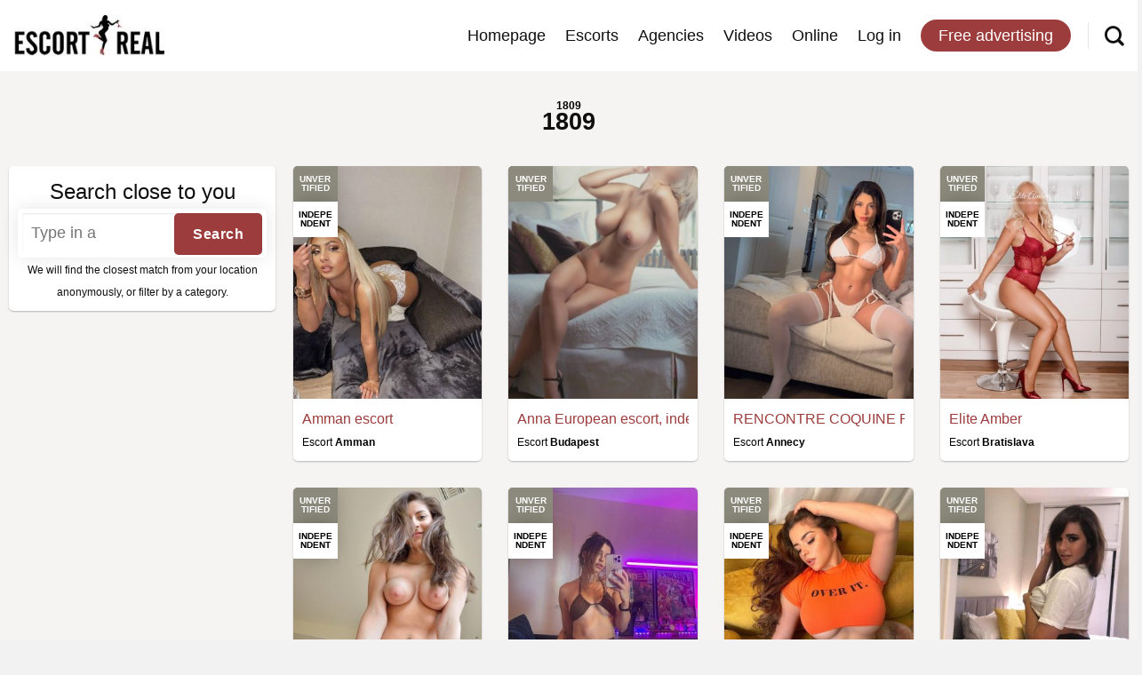

--- FILE ---
content_type: text/html; charset=UTF-8
request_url: https://escortreal.com/service/1809/
body_size: 16542
content:
<!DOCTYPE html>
<!--[if IE 9 ]> <html lang="en-US" class="ie9 loading-site no-js"> <![endif]-->
<!--[if IE 8 ]> <html lang="en-US" class="ie8 loading-site no-js"> <![endif]-->
<!--[if (gte IE 9)|!(IE)]><!--><html lang="en-US" class="loading-site no-js"> <!--<![endif]-->
<head>
	<meta charset="UTF-8" />
	<link rel="profile" href="http://gmpg.org/xfn/11" />
	<link rel="pingback" href="https://escortreal.com/xmlrpc.php" />

	
<meta name='robots' content='index, follow, max-image-preview:large, max-snippet:-1, max-video-preview:-1' />
	<style>img:is([sizes="auto" i], [sizes^="auto," i]) { contain-intrinsic-size: 3000px 1500px }</style>
	<meta name="viewport" content="width=device-width, initial-scale=1, maximum-scale=1" />
	<!-- This site is optimized with the Yoast SEO plugin v25.6 - https://yoast.com/wordpress/plugins/seo/ -->
	<title>1809 - Escortreal.com</title><link rel="stylesheet" href="https://cdn.escortreal.com/wp-content/cache/min/1/0754711376d63b5544c098f8d2c80f11.css" media="all" data-minify="1" />
	<meta name="description" content="..." />
	<link rel="canonical" href="https://escortreal.com/service/1809/" />
	<link rel="next" href="https://escortreal.com/service/1809/page/2/" />
	<meta property="og:locale" content="en_US" />
	<meta property="og:type" content="article" />
	<meta property="og:title" content="1809 - Escortreal.com" />
	<meta property="og:url" content="https://escortreal.com/service/1809/" />
	<meta property="og:site_name" content="Escortreal.com" />
	<meta property="og:image" content="https://static.escortreal.com/uploads/20190812180852/background_image-compressor.jpg" />
	<meta property="og:image:width" content="1920" />
	<meta property="og:image:height" content="1132" />
	<meta property="og:image:type" content="image/jpeg" />
	<meta name="twitter:card" content="summary_large_image" />
	<script type="application/ld+json" class="yoast-schema-graph">{"@context":"https://schema.org","@graph":[{"@type":"CollectionPage","@id":"https://escortreal.com/service/1809/","url":"https://escortreal.com/service/1809/","name":"1809 - Escortreal.com","isPartOf":{"@id":"https://escortreal.com/#website"},"primaryImageOfPage":{"@id":"https://escortreal.com/service/1809/#primaryimage"},"image":{"@id":"https://escortreal.com/service/1809/#primaryimage"},"thumbnailUrl":"https://static.escortreal.com/uploads/20250822173623/IMG-20250816-WA0023.jpg","inLanguage":"en-US"},{"@type":"ImageObject","inLanguage":"en-US","@id":"https://escortreal.com/service/1809/#primaryimage","url":"https://static.escortreal.com/uploads/20250822173623/IMG-20250816-WA0023.jpg","contentUrl":"https://static.escortreal.com/uploads/20250822173623/IMG-20250816-WA0023.jpg","width":1080,"height":1346,"caption":"Amman escort image 561242"},{"@type":"WebSite","@id":"https://escortreal.com/#website","url":"https://escortreal.com/","name":"Escortreal.com","description":"Escort advertisement service","potentialAction":[{"@type":"SearchAction","target":{"@type":"EntryPoint","urlTemplate":"https://escortreal.com/?s={search_term_string}"},"query-input":{"@type":"PropertyValueSpecification","valueRequired":true,"valueName":"search_term_string"}}],"inLanguage":"en-US"}]}</script>
	<!-- / Yoast SEO plugin. -->


<link rel='dns-prefetch' href='//cdn.escortreal.com' />

<link href='//cdn.escortreal.com' rel='preconnect' />
        <link rel="dns-prefetch" href="//static.escortreal.com">
        <link rel="dns-prefetch" href="//cdn.escortreal.com">
        <style id='classic-theme-styles-inline-css' type='text/css'>
/*! This file is auto-generated */
.wp-block-button__link{color:#fff;background-color:#32373c;border-radius:9999px;box-shadow:none;text-decoration:none;padding:calc(.667em + 2px) calc(1.333em + 2px);font-size:1.125em}.wp-block-file__button{background:#32373c;color:#fff;text-decoration:none}
</style>


<style id='global-styles-inline-css' type='text/css'>
:root{--wp--preset--aspect-ratio--square: 1;--wp--preset--aspect-ratio--4-3: 4/3;--wp--preset--aspect-ratio--3-4: 3/4;--wp--preset--aspect-ratio--3-2: 3/2;--wp--preset--aspect-ratio--2-3: 2/3;--wp--preset--aspect-ratio--16-9: 16/9;--wp--preset--aspect-ratio--9-16: 9/16;--wp--preset--color--black: #000000;--wp--preset--color--cyan-bluish-gray: #abb8c3;--wp--preset--color--white: #ffffff;--wp--preset--color--pale-pink: #f78da7;--wp--preset--color--vivid-red: #cf2e2e;--wp--preset--color--luminous-vivid-orange: #ff6900;--wp--preset--color--luminous-vivid-amber: #fcb900;--wp--preset--color--light-green-cyan: #7bdcb5;--wp--preset--color--vivid-green-cyan: #00d084;--wp--preset--color--pale-cyan-blue: #8ed1fc;--wp--preset--color--vivid-cyan-blue: #0693e3;--wp--preset--color--vivid-purple: #9b51e0;--wp--preset--gradient--vivid-cyan-blue-to-vivid-purple: linear-gradient(135deg,rgba(6,147,227,1) 0%,rgb(155,81,224) 100%);--wp--preset--gradient--light-green-cyan-to-vivid-green-cyan: linear-gradient(135deg,rgb(122,220,180) 0%,rgb(0,208,130) 100%);--wp--preset--gradient--luminous-vivid-amber-to-luminous-vivid-orange: linear-gradient(135deg,rgba(252,185,0,1) 0%,rgba(255,105,0,1) 100%);--wp--preset--gradient--luminous-vivid-orange-to-vivid-red: linear-gradient(135deg,rgba(255,105,0,1) 0%,rgb(207,46,46) 100%);--wp--preset--gradient--very-light-gray-to-cyan-bluish-gray: linear-gradient(135deg,rgb(238,238,238) 0%,rgb(169,184,195) 100%);--wp--preset--gradient--cool-to-warm-spectrum: linear-gradient(135deg,rgb(74,234,220) 0%,rgb(151,120,209) 20%,rgb(207,42,186) 40%,rgb(238,44,130) 60%,rgb(251,105,98) 80%,rgb(254,248,76) 100%);--wp--preset--gradient--blush-light-purple: linear-gradient(135deg,rgb(255,206,236) 0%,rgb(152,150,240) 100%);--wp--preset--gradient--blush-bordeaux: linear-gradient(135deg,rgb(254,205,165) 0%,rgb(254,45,45) 50%,rgb(107,0,62) 100%);--wp--preset--gradient--luminous-dusk: linear-gradient(135deg,rgb(255,203,112) 0%,rgb(199,81,192) 50%,rgb(65,88,208) 100%);--wp--preset--gradient--pale-ocean: linear-gradient(135deg,rgb(255,245,203) 0%,rgb(182,227,212) 50%,rgb(51,167,181) 100%);--wp--preset--gradient--electric-grass: linear-gradient(135deg,rgb(202,248,128) 0%,rgb(113,206,126) 100%);--wp--preset--gradient--midnight: linear-gradient(135deg,rgb(2,3,129) 0%,rgb(40,116,252) 100%);--wp--preset--font-size--small: 13px;--wp--preset--font-size--medium: 20px;--wp--preset--font-size--large: 36px;--wp--preset--font-size--x-large: 42px;--wp--preset--spacing--20: 0.44rem;--wp--preset--spacing--30: 0.67rem;--wp--preset--spacing--40: 1rem;--wp--preset--spacing--50: 1.5rem;--wp--preset--spacing--60: 2.25rem;--wp--preset--spacing--70: 3.38rem;--wp--preset--spacing--80: 5.06rem;--wp--preset--shadow--natural: 6px 6px 9px rgba(0, 0, 0, 0.2);--wp--preset--shadow--deep: 12px 12px 50px rgba(0, 0, 0, 0.4);--wp--preset--shadow--sharp: 6px 6px 0px rgba(0, 0, 0, 0.2);--wp--preset--shadow--outlined: 6px 6px 0px -3px rgba(255, 255, 255, 1), 6px 6px rgba(0, 0, 0, 1);--wp--preset--shadow--crisp: 6px 6px 0px rgba(0, 0, 0, 1);}:where(.is-layout-flex){gap: 0.5em;}:where(.is-layout-grid){gap: 0.5em;}body .is-layout-flex{display: flex;}.is-layout-flex{flex-wrap: wrap;align-items: center;}.is-layout-flex > :is(*, div){margin: 0;}body .is-layout-grid{display: grid;}.is-layout-grid > :is(*, div){margin: 0;}:where(.wp-block-columns.is-layout-flex){gap: 2em;}:where(.wp-block-columns.is-layout-grid){gap: 2em;}:where(.wp-block-post-template.is-layout-flex){gap: 1.25em;}:where(.wp-block-post-template.is-layout-grid){gap: 1.25em;}.has-black-color{color: var(--wp--preset--color--black) !important;}.has-cyan-bluish-gray-color{color: var(--wp--preset--color--cyan-bluish-gray) !important;}.has-white-color{color: var(--wp--preset--color--white) !important;}.has-pale-pink-color{color: var(--wp--preset--color--pale-pink) !important;}.has-vivid-red-color{color: var(--wp--preset--color--vivid-red) !important;}.has-luminous-vivid-orange-color{color: var(--wp--preset--color--luminous-vivid-orange) !important;}.has-luminous-vivid-amber-color{color: var(--wp--preset--color--luminous-vivid-amber) !important;}.has-light-green-cyan-color{color: var(--wp--preset--color--light-green-cyan) !important;}.has-vivid-green-cyan-color{color: var(--wp--preset--color--vivid-green-cyan) !important;}.has-pale-cyan-blue-color{color: var(--wp--preset--color--pale-cyan-blue) !important;}.has-vivid-cyan-blue-color{color: var(--wp--preset--color--vivid-cyan-blue) !important;}.has-vivid-purple-color{color: var(--wp--preset--color--vivid-purple) !important;}.has-black-background-color{background-color: var(--wp--preset--color--black) !important;}.has-cyan-bluish-gray-background-color{background-color: var(--wp--preset--color--cyan-bluish-gray) !important;}.has-white-background-color{background-color: var(--wp--preset--color--white) !important;}.has-pale-pink-background-color{background-color: var(--wp--preset--color--pale-pink) !important;}.has-vivid-red-background-color{background-color: var(--wp--preset--color--vivid-red) !important;}.has-luminous-vivid-orange-background-color{background-color: var(--wp--preset--color--luminous-vivid-orange) !important;}.has-luminous-vivid-amber-background-color{background-color: var(--wp--preset--color--luminous-vivid-amber) !important;}.has-light-green-cyan-background-color{background-color: var(--wp--preset--color--light-green-cyan) !important;}.has-vivid-green-cyan-background-color{background-color: var(--wp--preset--color--vivid-green-cyan) !important;}.has-pale-cyan-blue-background-color{background-color: var(--wp--preset--color--pale-cyan-blue) !important;}.has-vivid-cyan-blue-background-color{background-color: var(--wp--preset--color--vivid-cyan-blue) !important;}.has-vivid-purple-background-color{background-color: var(--wp--preset--color--vivid-purple) !important;}.has-black-border-color{border-color: var(--wp--preset--color--black) !important;}.has-cyan-bluish-gray-border-color{border-color: var(--wp--preset--color--cyan-bluish-gray) !important;}.has-white-border-color{border-color: var(--wp--preset--color--white) !important;}.has-pale-pink-border-color{border-color: var(--wp--preset--color--pale-pink) !important;}.has-vivid-red-border-color{border-color: var(--wp--preset--color--vivid-red) !important;}.has-luminous-vivid-orange-border-color{border-color: var(--wp--preset--color--luminous-vivid-orange) !important;}.has-luminous-vivid-amber-border-color{border-color: var(--wp--preset--color--luminous-vivid-amber) !important;}.has-light-green-cyan-border-color{border-color: var(--wp--preset--color--light-green-cyan) !important;}.has-vivid-green-cyan-border-color{border-color: var(--wp--preset--color--vivid-green-cyan) !important;}.has-pale-cyan-blue-border-color{border-color: var(--wp--preset--color--pale-cyan-blue) !important;}.has-vivid-cyan-blue-border-color{border-color: var(--wp--preset--color--vivid-cyan-blue) !important;}.has-vivid-purple-border-color{border-color: var(--wp--preset--color--vivid-purple) !important;}.has-vivid-cyan-blue-to-vivid-purple-gradient-background{background: var(--wp--preset--gradient--vivid-cyan-blue-to-vivid-purple) !important;}.has-light-green-cyan-to-vivid-green-cyan-gradient-background{background: var(--wp--preset--gradient--light-green-cyan-to-vivid-green-cyan) !important;}.has-luminous-vivid-amber-to-luminous-vivid-orange-gradient-background{background: var(--wp--preset--gradient--luminous-vivid-amber-to-luminous-vivid-orange) !important;}.has-luminous-vivid-orange-to-vivid-red-gradient-background{background: var(--wp--preset--gradient--luminous-vivid-orange-to-vivid-red) !important;}.has-very-light-gray-to-cyan-bluish-gray-gradient-background{background: var(--wp--preset--gradient--very-light-gray-to-cyan-bluish-gray) !important;}.has-cool-to-warm-spectrum-gradient-background{background: var(--wp--preset--gradient--cool-to-warm-spectrum) !important;}.has-blush-light-purple-gradient-background{background: var(--wp--preset--gradient--blush-light-purple) !important;}.has-blush-bordeaux-gradient-background{background: var(--wp--preset--gradient--blush-bordeaux) !important;}.has-luminous-dusk-gradient-background{background: var(--wp--preset--gradient--luminous-dusk) !important;}.has-pale-ocean-gradient-background{background: var(--wp--preset--gradient--pale-ocean) !important;}.has-electric-grass-gradient-background{background: var(--wp--preset--gradient--electric-grass) !important;}.has-midnight-gradient-background{background: var(--wp--preset--gradient--midnight) !important;}.has-small-font-size{font-size: var(--wp--preset--font-size--small) !important;}.has-medium-font-size{font-size: var(--wp--preset--font-size--medium) !important;}.has-large-font-size{font-size: var(--wp--preset--font-size--large) !important;}.has-x-large-font-size{font-size: var(--wp--preset--font-size--x-large) !important;}
:where(.wp-block-post-template.is-layout-flex){gap: 1.25em;}:where(.wp-block-post-template.is-layout-grid){gap: 1.25em;}
:where(.wp-block-columns.is-layout-flex){gap: 2em;}:where(.wp-block-columns.is-layout-grid){gap: 2em;}
:root :where(.wp-block-pullquote){font-size: 1.5em;line-height: 1.6;}
</style>
<style id='woocommerce-inline-inline-css' type='text/css'>
.woocommerce form .form-row .required { visibility: visible; }
</style>








<style id='wpb_wmca_accordion_style-inline-css' type='text/css'>
		.wpb_category_n_menu_accordion.wpb_wmca_theme_custom > ul > li > a,
		.wpb_category_n_menu_accordion.wpb_wmca_theme_custom > ul ul li > a,
		.wpb_category_n_menu_accordion.wpb_wmca_theme_custom > ul ul ul li > a {
		  border-bottom: 1px solid !important;
		}
		.wpb_category_n_menu_accordion.wpb_wmca_theme_custom > ul > li a,
		.wpb_category_n_menu_accordion.wpb_wmca_theme_custom > ul > li a:visited{
		  color: #000000!important;
		}
		.wpb_category_n_menu_accordion.wpb_wmca_theme_custom > ul > li li:hover > a,
		.wpb_category_n_menu_accordion.wpb_wmca_theme_custom > ul > li li.current-cat > a,
		.wpb_category_n_menu_accordion.wpb_wmca_theme_custom li.wpb-submenu-indicator-minus > a {
		  border-left-color: ;
		}
		.wpb_category_n_menu_accordion.wpb_wmca_theme_custom > ul > li > a {
		  background: ;
		}
		.wpb_category_n_menu_accordion.wpb_wmca_theme_custom ul > li li {
		  background: ;
		}
		.wpb_category_n_menu_accordion.wpb_wmca_theme_custom > ul > li > a:hover {
		  background-color: ;
		}

		.wpb_category_n_menu_accordion li.wpb-submenu-indicator-minus > a > span.wpb-submenu-indicator i {
			-ms-transform: rotate(45deg);
			-moz-transform: rotate(45deg);
			-webkit-transform: rotate(45deg);
			transform: rotate(45deg);
		}

		.wpb_category_n_menu_accordion.wpb_wmca_theme_minimal li.current-cat > a,
		.wpb_category_n_menu_accordion.wpb_wmca_theme_minimal li.current-menu-item > a,
		.wpb_category_n_menu_accordion.wpb_wmca_theme_flat_design li.current-cat > a,
		.wpb_category_n_menu_accordion.wpb_wmca_theme_flat_design li.current-menu-item > a {
			color: #d63031;
		}
		.wpb_category_n_menu_accordion.wpb_wmca_theme_flat_design > ul > li > a {
		  background-color: #d63031;
		  border-color: #c30000;
		}
		.wpb_category_n_menu_accordion.wpb_wmca_theme_flat_design li.current-cat > a,
		.wpb_category_n_menu_accordion.wpb_wmca_theme_flat_design li.current-menu-item > a {
			color: #c30000;
		}
		.wpb_category_n_menu_accordion.wpb_wmca_theme_flat_design > ul > li > a:hover {
			background-color: #c30000;
		}
	
</style>



<script type="text/javascript" src="https://cdn.escortreal.com/wp-includes/js/jquery/jquery.min.js?ver=3.7.1" id="jquery-core-js" defer></script>



<link rel="apple-touch-icon" sizes="180x180" href="https://cdn.escortreal.com/wp-content/uploads/fbrfg/apple-touch-icon.png">
<link rel="icon" type="image/png" sizes="32x32" href="https://cdn.escortreal.com/wp-content/uploads/fbrfg/favicon-32x32.png">
<link rel="icon" type="image/png" sizes="16x16" href="https://cdn.escortreal.com/wp-content/uploads/fbrfg/favicon-16x16.png">
<link rel="manifest" href="https://cdn.escortreal.com/wp-content/uploads/fbrfg/site.webmanifest">
<link rel="mask-icon" href="https://cdn.escortreal.com/wp-content/uploads/fbrfg/safari-pinned-tab.svg" color="#5bbad5">
<link rel="shortcut icon" href="https://cdn.escortreal.com/wp-content/uploads/fbrfg/favicon.ico">
<meta name="msapplication-TileColor" content="#ffffff">
<meta name="msapplication-config" content="https://cdn.escortreal.com/wp-content/uploads/fbrfg/browserconfig.xml">
<meta name="theme-color" content="#ffffff"><style>.bg{opacity: 0; transition: opacity 1s; -webkit-transition: opacity 1s;} .bg-loaded{opacity: 1;}</style><!--[if IE]><link rel="stylesheet" type="text/css" href="https://escortreal.com/wp-content/themes/flatsome/assets/css/ie-fallback.css"><script src="//cdnjs.cloudflare.com/ajax/libs/html5shiv/3.6.1/html5shiv.js"></script><script>var head = document.getElementsByTagName('head')[0],style = document.createElement('style');style.type = 'text/css';style.styleSheet.cssText = ':before,:after{content:none !important';head.appendChild(style);setTimeout(function(){head.removeChild(style);}, 0);</script><script src="https://escortreal.com/wp-content/themes/flatsome/assets/libs/ie-flexibility.js"></script><![endif]-->	<noscript><style>.woocommerce-product-gallery{ opacity: 1 !important; }</style></noscript>
	<script async src="https://www.googletagmanager.com/gtag/js?id=UA-134337933-1"></script>
                <script>
                  window.dataLayer = window.dataLayer || [];
                  function gtag(){dataLayer.push(arguments);}
                  gtag("js", new Date());
                  gtag("config", "UA-134337933-1",{ "cookie_domain":"auto"});
                </script>
                <style id="custom-css" type="text/css">:root {--primary-color: #9c3c3c;}html{background-color:#f2f2f2!important;}.full-width .ubermenu-nav, .container, .row{max-width: 1395px}.row.row-collapse{max-width: 1365px}.row.row-small{max-width: 1387.5px}.row.row-large{max-width: 1425px}.header-main{height: 80px}#logo img{max-height: 80px}#logo{width:170px;}.header-top{min-height: 30px}.has-transparent + .page-title:first-of-type,.has-transparent + #main > .page-title,.has-transparent + #main > div > .page-title,.has-transparent + #main .page-header-wrapper:first-of-type .page-title{padding-top: 80px;}.header.show-on-scroll,.stuck .header-main{height:70px!important}.stuck #logo img{max-height: 70px!important}.search-form{ width: 60%;}.header-bottom {background-color: #f1f1f1}.header-main .nav > li > a{line-height: 16px }@media (max-width: 549px) {.header-main{height: 60px}#logo img{max-height: 60px}}/* Color */.accordion-title.active, .has-icon-bg .icon .icon-inner,.logo a, .primary.is-underline, .primary.is-link, .badge-outline .badge-inner, .nav-outline > li.active> a,.nav-outline >li.active > a, .cart-icon strong,[data-color='primary'], .is-outline.primary{color: #9c3c3c;}/* Color !important */[data-text-color="primary"]{color: #9c3c3c!important;}/* Background Color */[data-text-bg="primary"]{background-color: #9c3c3c;}/* Background */.scroll-to-bullets a,.featured-title, .label-new.menu-item > a:after, .nav-pagination > li > .current,.nav-pagination > li > span:hover,.nav-pagination > li > a:hover,.has-hover:hover .badge-outline .badge-inner,button[type="submit"], .button.wc-forward:not(.checkout):not(.checkout-button), .button.submit-button, .button.primary:not(.is-outline),.featured-table .title,.is-outline:hover, .has-icon:hover .icon-label,.nav-dropdown-bold .nav-column li > a:hover, .nav-dropdown.nav-dropdown-bold > li > a:hover, .nav-dropdown-bold.dark .nav-column li > a:hover, .nav-dropdown.nav-dropdown-bold.dark > li > a:hover, .is-outline:hover, .tagcloud a:hover,.grid-tools a, input[type='submit']:not(.is-form), .box-badge:hover .box-text, input.button.alt,.nav-box > li > a:hover,.nav-box > li.active > a,.nav-pills > li.active > a ,.current-dropdown .cart-icon strong, .cart-icon:hover strong, .nav-line-bottom > li > a:before, .nav-line-grow > li > a:before, .nav-line > li > a:before,.banner, .header-top, .slider-nav-circle .flickity-prev-next-button:hover svg, .slider-nav-circle .flickity-prev-next-button:hover .arrow, .primary.is-outline:hover, .button.primary:not(.is-outline), input[type='submit'].primary, input[type='submit'].primary, input[type='reset'].button, input[type='button'].primary, .badge-inner{background-color: #9c3c3c;}/* Border */.nav-vertical.nav-tabs > li.active > a,.scroll-to-bullets a.active,.nav-pagination > li > .current,.nav-pagination > li > span:hover,.nav-pagination > li > a:hover,.has-hover:hover .badge-outline .badge-inner,.accordion-title.active,.featured-table,.is-outline:hover, .tagcloud a:hover,blockquote, .has-border, .cart-icon strong:after,.cart-icon strong,.blockUI:before, .processing:before,.loading-spin, .slider-nav-circle .flickity-prev-next-button:hover svg, .slider-nav-circle .flickity-prev-next-button:hover .arrow, .primary.is-outline:hover{border-color: #9c3c3c}.nav-tabs > li.active > a{border-top-color: #9c3c3c}.widget_shopping_cart_content .blockUI.blockOverlay:before { border-left-color: #9c3c3c }.woocommerce-checkout-review-order .blockUI.blockOverlay:before { border-left-color: #9c3c3c }/* Fill */.slider .flickity-prev-next-button:hover svg,.slider .flickity-prev-next-button:hover .arrow{fill: #9c3c3c;}/* Background Color */[data-icon-label]:after, .secondary.is-underline:hover,.secondary.is-outline:hover,.icon-label,.button.secondary:not(.is-outline),.button.alt:not(.is-outline), .badge-inner.on-sale, .button.checkout, .single_add_to_cart_button, .current .breadcrumb-step{ background-color:#8c8a7d; }[data-text-bg="secondary"]{background-color: #8c8a7d;}/* Color */.secondary.is-underline,.secondary.is-link, .secondary.is-outline,.stars a.active, .star-rating:before, .woocommerce-page .star-rating:before,.star-rating span:before, .color-secondary{color: #8c8a7d}/* Color !important */[data-text-color="secondary"]{color: #8c8a7d!important;}/* Border */.secondary.is-outline:hover{border-color:#8c8a7d}body{font-size: 100%;}@media screen and (max-width: 549px){body{font-size: 100%;}}body{font-family:"-apple-system, BlinkMacSystemFont, &quot;Segoe UI&quot;, Roboto, Oxygen-Sans, Ubuntu, Cantarell, &quot;Helvetica Neue&quot;, sans-serif", sans-serif}body{font-weight: 0}body{color: #0f0f0f}.nav > li > a {font-family:"-apple-system, BlinkMacSystemFont, &quot;Segoe UI&quot;, Roboto, Oxygen-Sans, Ubuntu, Cantarell, &quot;Helvetica Neue&quot;, sans-serif", sans-serif;}.mobile-sidebar-levels-2 .nav > li > ul > li > a {font-family:"-apple-system, BlinkMacSystemFont, &quot;Segoe UI&quot;, Roboto, Oxygen-Sans, Ubuntu, Cantarell, &quot;Helvetica Neue&quot;, sans-serif", sans-serif;}.nav > li > a {font-weight: 0;}.mobile-sidebar-levels-2 .nav > li > ul > li > a {font-weight: 0;}h1,h2,h3,h4,h5,h6,.heading-font, .off-canvas-center .nav-sidebar.nav-vertical > li > a{font-family: "-apple-system, BlinkMacSystemFont, &quot;Segoe UI&quot;, Roboto, Oxygen-Sans, Ubuntu, Cantarell, &quot;Helvetica Neue&quot;, sans-serif", sans-serif;}h1,h2,h3,h4,h5,h6,.heading-font,.banner h1,.banner h2{font-weight: 700;}h1,h2,h3,h4,h5,h6,.heading-font{color: #0f0f0f;}.alt-font{font-family: "-apple-system, BlinkMacSystemFont, &quot;Segoe UI&quot;, Roboto, Oxygen-Sans, Ubuntu, Cantarell, &quot;Helvetica Neue&quot;, sans-serif", sans-serif;}.alt-font{font-weight: 0!important;}.header:not(.transparent) .header-nav.nav > li > a {color: #0f0f0f;}a{color: #9c3c3c;}@media screen and (min-width: 550px){.products .box-vertical .box-image{min-width: 247px!important;width: 247px!important;}}.footer-1{background-color: #ffffff}.footer-2{background-color: #ffffff}.absolute-footer, html{background-color: #d3d3d3}.label-new.menu-item > a:after{content:"New";}.label-hot.menu-item > a:after{content:"Hot";}.label-sale.menu-item > a:after{content:"Sale";}.label-popular.menu-item > a:after{content:"Popular";}</style><noscript><style id="rocket-lazyload-nojs-css">.rll-youtube-player, [data-lazy-src]{display:none !important;}</style></noscript></head>

<body class="archive tag tag-2033 wp-theme-flatsome wp-child-theme-listing theme-flatsome woocommerce-no-js lightbox nav-dropdown-has-arrow">


<a class="skip-link screen-reader-text" href="#main">Skip to content</a>

<div id="wrapper">

	
	<header id="header" class="header has-sticky sticky-jump">
		<div class="header-wrapper">
			<div id="masthead" class="header-main ">
      <div class="header-inner flex-row container logo-left" role="navigation">

          <!-- Logo -->
          <div id="logo" class="flex-col logo">
            <!-- Header logo -->
<a href="https://escortreal.com/" title="Escortreal.com - Escort advertisement service" rel="home">
    <img width="170" height="80" src="https://static.escortreal.com/uploads/20200420112336/Escortreal-logo-small-jpeg-compressor.jpg" class="header_logo header-logo" alt="Escortreal.com"/><img  width="170" height="80" src="https://static.escortreal.com/uploads/20200420112336/Escortreal-logo-small-jpeg-compressor.jpg" class="header-logo-dark" alt="Escortreal.com"/></a>
          </div>

          <!-- Mobile Left Elements -->
          <div class="flex-col show-for-medium flex-left">
            <ul class="mobile-nav nav nav-left ">
                          </ul>
          </div>

          <!-- Left Elements -->
          <div class="flex-col hide-for-medium flex-left
            flex-grow">
            <ul class="header-nav header-nav-main nav nav-left  nav-line-bottom nav-size-xlarge nav-spacing-large" >
                          </ul>
          </div>

          <!-- Right Elements -->
          <div class="flex-col hide-for-medium flex-right">
            <ul class="header-nav header-nav-main nav nav-right  nav-line-bottom nav-size-xlarge nav-spacing-large">
              <li id="menu-item-140" class="menu-item menu-item-type-post_type menu-item-object-page menu-item-home menu-item-140"><a href="https://escortreal.com/" class="nav-top-link">Homepage</a></li>
<li id="menu-item-141" class="menu-item menu-item-type-post_type menu-item-object-page menu-item-141"><a href="https://escortreal.com/escort/" class="nav-top-link">Escorts</a></li>
<li id="menu-item-269528" class="menu-item menu-item-type-post_type menu-item-object-page menu-item-269528"><a href="https://escortreal.com/escort-agency/" class="nav-top-link">Agencies</a></li>
<li id="menu-item-345942" class="menu-item menu-item-type-custom menu-item-object-custom menu-item-345942"><a href="https://escortreal.com/escort-post/" class="nav-top-link">Videos</a></li>
<li id="menu-item-349699" class="menu-item menu-item-type-post_type menu-item-object-page menu-item-349699"><a href="https://escortreal.com/online/" class="nav-top-link">Online</a></li>
<li id="menu-item-781" class="menu-item menu-item-type-post_type menu-item-object-page menu-item-781"><a href="https://escortreal.com/my-account/" class="nav-top-link">Log in</a></li>
<li id="menu-item-3811" class="header-top-button menu-item menu-item-type-custom menu-item-object-custom menu-item-3811"><a href="https://escortreal.com/my-account/?user_register=1" class="nav-top-link">Free advertising</a></li>
<li class="header-divider"></li>		<li class="header-search header-search-lightbox has-icon">
					<a href="#search-lightbox" aria-label="Search" data-open="#search-lightbox" data-focus="input.search-field"
			class="is-small">
			<i class="icon-search" style="font-size:16px;"></i></a>
			
		<div id="search-lightbox" class="mfp-hide dark text-center">
			<div class="row">
				<span class="h3">Search close to you</span>
				  <div class="header-serach-input">
    <form class="complete-location" method="GET" id="geocomplete-custom-form" autocomplete="off" action="https://escortreal.com">
      <div class="WS_error_box geocomplete-error-if-empty" style="display:none">You need to search for a city or an adress.</div>
      <div class="ER_form_wrapper">
        <div class="ER_search_input">
            <input id="search-header-geocomplete" class="check-geocomplete-field" type="text" name="s" placeholder="Type in an city, keyword" />
        </div>
          <div class="ER_search_button">
            <input id="find" type="submit" value="Search" />
        </div>
      </div>
    </form>
  </div>
  				<span class="header-search-anonym">We will find the closest match from your location anonymously.</span>
			</div>
		</div>
	</li>
	            </ul>
          </div>

          <!-- Mobile Right Elements -->
          <div class="flex-col show-for-medium flex-right">
            <ul class="mobile-nav nav nav-right ">
              		<li class="header-search header-search-lightbox has-icon">
					<a href="#search-lightbox" aria-label="Search" data-open="#search-lightbox" data-focus="input.search-field"
			class="is-small">
			<i class="icon-search" style="font-size:16px;"></i></a>
			
		<div id="search-lightbox" class="mfp-hide dark text-center">
			<div class="row">
				<span class="h3">Search close to you</span>
				  <div class="header-serach-input">
    <form class="complete-location" method="GET" id="geocomplete-custom-form" autocomplete="off" action="https://escortreal.com">
      <div class="WS_error_box geocomplete-error-if-empty" style="display:none">You need to search for a city or an adress.</div>
      <div class="ER_form_wrapper">
        <div class="ER_search_input">
            <input id="search-header-geocomplete" class="check-geocomplete-field" type="text" name="s" placeholder="Type in an city, keyword" />
        </div>
          <div class="ER_search_button">
            <input id="find" type="submit" value="Search" />
        </div>
      </div>
    </form>
  </div>
  				<span class="header-search-anonym">We will find the closest match from your location anonymously.</span>
			</div>
		</div>
	</li>
	<li class="header-divider"></li><li class="nav-icon has-icon">
  		<a href="#" data-open="#main-menu" data-pos="right" data-bg="main-menu-overlay" data-color="" class="is-small" aria-label="Menu" aria-controls="main-menu" aria-expanded="false">
		
		  <i class="icon-menu" ></i>
		  		</a>
	</li>            </ul>
          </div>

      </div>
     
            <div class="container"><div class="top-divider full-width"></div></div>
      </div>
<div class="header-bg-container fill"><div class="header-bg-image fill"></div><div class="header-bg-color fill"></div></div>		</div>
	</header>

	
	<main id="main" class="">

<div id="content" class="blog-wrapper blog-archive page-wrapper">
		<header class="archive-page-header">
	<div class="row row-small">
	<div class="large-12 text-center col">
		<div class="clearfix">
		
			<p id="breadcrumbs"><span><span class="breadcrumb_last" aria-current="page"><strong>1809</strong></span></span></p><h1>1809</h1>				</div>
		<div class="ER_location_filter_wrapper">
						<div class="ER_location_filter">
				<a id="trigger"><img width='20' height='20' src='https://cdn.escortreal.com/wp-content/themes/listing/images/world.svg'>  Select location</a>
			</div>
		</div>
	</div>
</div>
</header><!-- .page-header -->
<div id="ER_slider" style="display:none">
      <div class="close-ER-slider"><a href="#"><i class="fa fa-plus fa-white"></i></a></div>
</div>

<div class="row row-small">

	<div id="sidebar" class="post-sidebar large-3 col ER_custom_sidebar">
		  <div class="sidebar_search_container">
    <span class="side_bar_search_header">Search close to you</span>
    <form class="complete-location frontpage" method="GET" id="geocomplete-custom-form" autocomplete="off" action="https://escortreal.com">
    <div class="WS_error_box geocomplete-error-if-empty" style="display:none">You need to search for a city or an adress.</div>
      <div class="ER_form_wrapper">
        <div class="ER_search_input">
            <input id="geocomplete" class="check-geocomplete-field" type="text" name="s" placeholder="" />
        </div>
          <div class="ER_search_button">
            <input id="find" type="submit" value="Search" />
        </div>
      </div>
  </form>
  
    <span style="font-size:12px !important;line-height:12px;margin-top:5px;">We will find the closest match from your location anonymously, or filter by a category.</span>
  </div>
    <!-- <div id="examples">
      Examples:
      <a href="#">Hamburg, Germany</a>
      <a href="#">3rr0r</a>
      <a href="#">Hauptstraße</a>
    </div> -->

   <!--  <pre id="logger">Log:</pre> -->
     		
<div id="secondary" class="widget-area " role="complementary">
		
		
		</div>
	</div><!-- .post-sidebar -->

	<div class="large-9 col medium-col-first">
	
			<div id="post-list">

		<div class="row er_post_outer_container"  id="row-2119509767">
	<div id="col-279150986" class="col er_post-container medium-3 small-6 large-3"  >
		<div class="col-inner"  >
			
			<a href="https://escortreal.com/escort/amman-escort/"><div class="image_container"><div class="badges"><div class="badge_unvertified">Unvertified</div><div class='badge_independent'>Independent</div></div>	<div class="img has-hover lazy-load-active x md-x lg-x y md-y lg-y" id="image_492224473">
								<div class="img-inner image-zoom image-zoom dark" >
			<img width="300" height="370" src="data:image/svg+xml,%3Csvg%20viewBox%3D%220%200%20300%20370%22%20xmlns%3D%22http%3A%2F%2Fwww.w3.org%2F2000%2Fsvg%22%3E%3C%2Fsvg%3E" data-src="https://static.escortreal.com/uploads/20250822173623/IMG-20250816-WA0023-300x370.jpg" class="lazy-load attachment-ws_list_items size-ws_list_items" alt="Amman escort image 561242" decoding="async" loading="lazy" />						
					</div>
								
<style>
#image_492224473 {
  width: 100%;
}
</style>
	</div>
	</div><div class="row row-collapse listing-inner-container search_result_text_container"  id="row-849005013">
	<div id="col-979076085" class="col small-12 large-12"  >
		<div class="col-inner"  >
			
			<p>Amman escort</p><span class='archive-category-container'>Escort <strong>Amman</strong></span>		</div>
			</div>

	</div></a>		</div>
			</div>

	
	<div id="col-866987189" class="col er_post-container medium-3 small-6 large-3"  >
		<div class="col-inner"  >
			
			<a href="https://escortreal.com/escort/anna-european-escort-independent/"><div class="image_container"><div class="badges"><div class="badge_unvertified">Unvertified</div></div>	<div class="img has-hover lazy-load-active x md-x lg-x y md-y lg-y" id="image_281126127">
								<div class="img-inner image-zoom image-zoom dark" >
			<img width="300" height="370" src="data:image/svg+xml,%3Csvg%20viewBox%3D%220%200%20300%20370%22%20xmlns%3D%22http%3A%2F%2Fwww.w3.org%2F2000%2Fsvg%22%3E%3C%2Fsvg%3E" data-src="https://static.escortreal.com/uploads/20200501115902/1583435467_eg26_242a7318-2b26-484d-bd30-5a7ee00a55bb-300x370.jpg" class="lazy-load attachment-ws_list_items size-ws_list_items" alt="Anna European escort, independent image 184235" decoding="async" loading="lazy" />						
					</div>
								
<style>
#image_281126127 {
  width: 100%;
}
</style>
	</div>
	</div><div class="row row-collapse listing-inner-container search_result_text_container"  id="row-2115906878">
	<div id="col-1741663701" class="col small-12 large-12"  >
		<div class="col-inner"  >
			
			<p>Anna European escort, independent</p><span class='archive-category-container'>Escort <strong>Budapest</strong></span>		</div>
			</div>

	</div></a>		</div>
			</div>

	
	<div id="col-234039480" class="col er_post-container medium-3 small-6 large-3"  >
		<div class="col-inner"  >
			
			<a href="https://escortreal.com/escort/rencontre-plan-coquine-sans-tabou/"><div class="image_container"><div class="badges"><div class="badge_unvertified">Unvertified</div><div class='badge_independent'>Independent</div></div>	<div class="img has-hover lazy-load-active x md-x lg-x y md-y lg-y" id="image_66781349">
								<div class="img-inner image-zoom image-zoom dark" >
			<img width="300" height="370" src="data:image/svg+xml,%3Csvg%20viewBox%3D%220%200%20300%20370%22%20xmlns%3D%22http%3A%2F%2Fwww.w3.org%2F2000%2Fsvg%22%3E%3C%2Fsvg%3E" data-src="https://static.escortreal.com/uploads/20251017152552/fabienne-317-300x370.jpg" class="lazy-load attachment-ws_list_items size-ws_list_items" alt="RENCONTRE COQUINE PLAN SEXE ET MASSAGE +33644676065 image 568060" decoding="async" loading="lazy" />						
					</div>
								
<style>
#image_66781349 {
  width: 100%;
}
</style>
	</div>
	</div><div class="row row-collapse listing-inner-container search_result_text_container"  id="row-1573279515">
	<div id="col-877734915" class="col small-12 large-12"  >
		<div class="col-inner"  >
			
			<p>RENCONTRE COQUINE PLAN SEXE ET MASSAGE +33644676065</p><span class='archive-category-container'>Escort <strong>Annecy</strong></span>		</div>
			</div>

	</div></a>		</div>
			</div>

	
	<div id="col-1477203315" class="col er_post-container medium-3 small-6 large-3"  >
		<div class="col-inner"  >
			
			<a href="https://escortreal.com/escort/elite-amber/"><div class="image_container"><div class="badges"><div class="badge_unvertified">Unvertified</div><div class='badge_independent'>Independent</div></div>	<div class="img has-hover lazy-load-active x md-x lg-x y md-y lg-y" id="image_1217343611">
								<div class="img-inner image-zoom image-zoom dark" >
			<img width="300" height="370" src="data:image/svg+xml,%3Csvg%20viewBox%3D%220%200%20300%20370%22%20xmlns%3D%22http%3A%2F%2Fwww.w3.org%2F2000%2Fsvg%22%3E%3C%2Fsvg%3E" data-src="https://static.escortreal.com/uploads/20251230190528/amber336-300x370.jpg" class="lazy-load attachment-ws_list_items size-ws_list_items" alt="Elite Amber image 575091" decoding="async" loading="lazy" />						
					</div>
								
<style>
#image_1217343611 {
  width: 100%;
}
</style>
	</div>
	</div><div class="row row-collapse listing-inner-container search_result_text_container"  id="row-1073231658">
	<div id="col-798554901" class="col small-12 large-12"  >
		<div class="col-inner"  >
			
			<p>Elite Amber</p><span class='archive-category-container'>Escort <strong>Bratislava</strong></span>		</div>
			</div>

	</div></a>		</div>
			</div>

	
	<div id="col-693598871" class="col er_post-container medium-3 small-6 large-3"  >
		<div class="col-inner"  >
			
			<a href="https://escortreal.com/escort/coquine-rencontre/"><div class="image_container"><div class="badges"><div class="badge_unvertified">Unvertified</div><div class='badge_independent'>Independent</div></div>	<div class="img has-hover lazy-load-active x md-x lg-x y md-y lg-y" id="image_685731443">
								<div class="img-inner image-zoom image-zoom dark" >
			<img width="300" height="370" src="data:image/svg+xml,%3Csvg%20viewBox%3D%220%200%20300%20370%22%20xmlns%3D%22http%3A%2F%2Fwww.w3.org%2F2000%2Fsvg%22%3E%3C%2Fsvg%3E" data-src="https://static.escortreal.com/uploads/20241028113647/yfd-300x370.jpeg" class="lazy-load attachment-ws_list_items size-ws_list_items" alt="rencontre coquine +33756891755 image 537198" decoding="async" loading="lazy" />						
					</div>
								
<style>
#image_685731443 {
  width: 100%;
}
</style>
	</div>
	</div><div class="row row-collapse listing-inner-container search_result_text_container"  id="row-2001728919">
	<div id="col-1368186233" class="col small-12 large-12"  >
		<div class="col-inner"  >
			
			<p>Rencontre coquine +33756891755</p><span class='archive-category-container'>Escort <strong>Bordeaux</strong></span>		</div>
			</div>

	</div></a>		</div>
			</div>

	
	<div id="col-243520681" class="col er_post-container medium-3 small-6 large-3"  >
		<div class="col-inner"  >
			
			<a href="https://escortreal.com/escort/filipino-escorts-in-dubai-971589798305/"><div class="image_container"><div class="badges"><div class="badge_unvertified">Unvertified</div><div class='badge_independent'>Independent</div></div>	<div class="img has-hover lazy-load-active x md-x lg-x y md-y lg-y" id="image_1520837208">
								<div class="img-inner image-zoom image-zoom dark" >
			<img width="300" height="370" src="data:image/svg+xml,%3Csvg%20viewBox%3D%220%200%20300%20370%22%20xmlns%3D%22http%3A%2F%2Fwww.w3.org%2F2000%2Fsvg%22%3E%3C%2Fsvg%3E" data-src="https://static.escortreal.com/uploads/20240112004711/8a61dc68-ea2c-4c29-9fad-917e28076664-300x370.jpeg" class="lazy-load attachment-ws_list_items size-ws_list_items" alt="Petite Coquine image 527012" decoding="async" loading="lazy" />						
					</div>
								
<style>
#image_1520837208 {
  width: 100%;
}
</style>
	</div>
	</div><div class="row row-collapse listing-inner-container search_result_text_container"  id="row-1547355563">
	<div id="col-86891262" class="col small-12 large-12"  >
		<div class="col-inner"  >
			
			<p>Petite Coquine</p><span class='archive-category-container'>Escort <strong>Le Mans</strong></span>		</div>
			</div>

	</div></a>		</div>
			</div>

	
	<div id="col-1818926662" class="col er_post-container medium-3 small-6 large-3"  >
		<div class="col-inner"  >
			
			<a href="https://escortreal.com/escort/jeune-femme-sexy-et-craquante/"><div class="image_container"><div class="badges"><div class="badge_unvertified">Unvertified</div><div class='badge_independent'>Independent</div></div>	<div class="img has-hover lazy-load-active x md-x lg-x y md-y lg-y" id="image_530033185">
								<div class="img-inner image-zoom image-zoom dark" >
			<img width="300" height="370" src="data:image/svg+xml,%3Csvg%20viewBox%3D%220%200%20300%20370%22%20xmlns%3D%22http%3A%2F%2Fwww.w3.org%2F2000%2Fsvg%22%3E%3C%2Fsvg%3E" data-src="https://static.escortreal.com/uploads/20230608102456/a310453a-20fc-49b3-9039-dc10887d9861-1-300x370.jpg" class="lazy-load attachment-ws_list_items size-ws_list_items" alt="Jeune Femme sexy et Craquante image 489430" decoding="async" loading="lazy" srcset="" data-srcset="https://static.escortreal.com/uploads/20230608102456/a310453a-20fc-49b3-9039-dc10887d9861-1-300x370.jpg 300w, https://static.escortreal.com/uploads/20230608102456/a310453a-20fc-49b3-9039-dc10887d9861-1-243x300.jpg 243w, https://static.escortreal.com/uploads/20230608102456/a310453a-20fc-49b3-9039-dc10887d9861-1-828x1024.jpg 828w, https://static.escortreal.com/uploads/20230608102456/a310453a-20fc-49b3-9039-dc10887d9861-1-768x950.jpg 768w, https://static.escortreal.com/uploads/20230608102456/a310453a-20fc-49b3-9039-dc10887d9861-1.jpg 1242w" sizes="auto, (max-width: 300px) 100vw, 300px" />						
					</div>
								
<style>
#image_530033185 {
  width: 100%;
}
</style>
	</div>
	</div><div class="row row-collapse listing-inner-container search_result_text_container"  id="row-762622387">
	<div id="col-867663885" class="col small-12 large-12"  >
		<div class="col-inner"  >
			
			<p>Jeune Femme sexy et Craquante</p><span class='archive-category-container'>Escort <strong>Paris</strong></span>		</div>
			</div>

	</div></a>		</div>
			</div>

	
	<div id="col-1466871872" class="col er_post-container medium-3 small-6 large-3"  >
		<div class="col-inner"  >
			
			<a href="https://escortreal.com/escort/33756946528-44/"><div class="image_container"><div class="badges"><div class="badge_unvertified">Unvertified</div><div class='badge_independent'>Independent</div></div>	<div class="img has-hover lazy-load-active x md-x lg-x y md-y lg-y" id="image_287716544">
								<div class="img-inner image-zoom image-zoom dark" >
			<img width="300" height="370" src="data:image/svg+xml,%3Csvg%20viewBox%3D%220%200%20300%20370%22%20xmlns%3D%22http%3A%2F%2Fwww.w3.org%2F2000%2Fsvg%22%3E%3C%2Fsvg%3E" data-src="https://static.escortreal.com/uploads/20200411093918/11b28cf9-9cfe-479f-a93f-398358f5bb46-2-300x370.jpg" class="lazy-load attachment-ws_list_items size-ws_list_items" alt="+33756947213 image 177329" decoding="async" loading="lazy" />						
					</div>
								
<style>
#image_287716544 {
  width: 100%;
}
</style>
	</div>
	</div><div class="row row-collapse listing-inner-container search_result_text_container"  id="row-1607023548">
	<div id="col-2040424410" class="col small-12 large-12"  >
		<div class="col-inner"  >
			
			<p>+33756947213</p><span class='archive-category-container'>Escort <strong>Biarritz</strong></span>		</div>
			</div>

	</div></a>		</div>
			</div>

	
	<div id="col-372898218" class="col er_post-container medium-3 small-6 large-3"  >
		<div class="col-inner"  >
			
			<a href="https://escortreal.com/escort/liz-cavalcanti-sao-paulo-meetins/"><div class="image_container"><div class="badges"><div class="badge_unvertified">Unvertified</div><div class='badge_independent'>Independent</div></div>	<div class="img has-hover lazy-load-active x md-x lg-x y md-y lg-y" id="image_2121184243">
								<div class="img-inner image-zoom image-zoom dark" >
			<img width="300" height="370" src="data:image/svg+xml,%3Csvg%20viewBox%3D%220%200%20300%20370%22%20xmlns%3D%22http%3A%2F%2Fwww.w3.org%2F2000%2Fsvg%22%3E%3C%2Fsvg%3E" data-src="https://static.escortreal.com/uploads/20230709163140/16802461294926-400x574-1-300x370.png" class="lazy-load attachment-ws_list_items size-ws_list_items" alt="Liz Cavalcanti – Sao Paulo Meetins image 496505" decoding="async" loading="lazy" />						
					</div>
								
<style>
#image_2121184243 {
  width: 100%;
}
</style>
	</div>
	</div><div class="row row-collapse listing-inner-container search_result_text_container"  id="row-1948100028">
	<div id="col-431183227" class="col small-12 large-12"  >
		<div class="col-inner"  >
			
			<p>Liz Cavalcanti – Sao Paulo Meetins</p><span class='archive-category-container'>Escort <strong>Sao Paulo</strong></span>		</div>
			</div>

	</div></a>		</div>
			</div>

	
	<div id="col-704130555" class="col er_post-container medium-3 small-6 large-3"  >
		<div class="col-inner"  >
			
			<a href="https://escortreal.com/escort/whatsapp-971-509-573-142-jeune-minet-blonde-etudiant-de-passage-quelques-jours-a-paris-je-suis-passif-jai-18-ans-je-me-deplace-seulement-pas-de-gamins-ou-des-radins-svp-merci-pour-des/"><div class="image_container"><div class="badges"><div class="badge_unvertified">Unvertified</div><div class='badge_independent'>Independent</div></div>	<div class="img has-hover lazy-load-active x md-x lg-x y md-y lg-y" id="image_49629734">
								<div class="img-inner image-zoom image-zoom dark" >
			<img width="300" height="370" src="data:image/svg+xml,%3Csvg%20viewBox%3D%220%200%20300%20370%22%20xmlns%3D%22http%3A%2F%2Fwww.w3.org%2F2000%2Fsvg%22%3E%3C%2Fsvg%3E" data-src="https://static.escortreal.com/uploads/20220624110850/Screen-Shot-2022-05-19-at-14.00.22-300x370.jpg" class="lazy-load attachment-ws_list_items size-ws_list_items" alt="fansly.com/blondie_anal_queen 👉 my porn videos and my nudes image 371920" decoding="async" loading="lazy" />						
					</div>
								
<style>
#image_49629734 {
  width: 100%;
}
</style>
	</div>
	</div><div class="row row-collapse listing-inner-container search_result_text_container"  id="row-444330947">
	<div id="col-1503514794" class="col small-12 large-12"  >
		<div class="col-inner"  >
			
			<p>Fansly.com/blondie_anal_queen 👉 my porn videos and my nudes</p><span class='archive-category-container'>Escort <strong>Riyadh</strong></span>		</div>
			</div>

	</div></a>		</div>
			</div>

	
	<div id="col-49962277" class="col er_post-container medium-3 small-6 large-3"  >
		<div class="col-inner"  >
			
			<a href="https://escortreal.com/escort/tiffany-warsaw-escort-agency/"><div class="image_container"><div class="badges"><div class="badge_unvertified">Unvertified</div><div class='badge_independent'>Independent</div></div>	<div class="img has-hover lazy-load-active x md-x lg-x y md-y lg-y" id="image_1442110315">
								<div class="img-inner image-zoom image-zoom dark" >
			<img width="300" height="370" src="data:image/svg+xml,%3Csvg%20viewBox%3D%220%200%20300%20370%22%20xmlns%3D%22http%3A%2F%2Fwww.w3.org%2F2000%2Fsvg%22%3E%3C%2Fsvg%3E" data-src="https://static.escortreal.com/uploads/20250811210248/Zoya04-300x370.jpg" class="lazy-load attachment-ws_list_items size-ws_list_items" alt="Zoya Escort Warsaw image 550888" decoding="async" loading="lazy" />						
					</div>
								
<style>
#image_1442110315 {
  width: 100%;
}
</style>
	</div>
	</div><div class="row row-collapse listing-inner-container search_result_text_container"  id="row-1933610164">
	<div id="col-1542443249" class="col small-12 large-12"  >
		<div class="col-inner"  >
			
			<p>Zoya Escort Warsaw</p><span class='archive-category-container'>Escort <strong>Warsaw</strong></span>		</div>
			</div>

	</div></a>		</div>
			</div>

	
	<div id="col-1412095287" class="col er_post-container medium-3 small-6 large-3"  >
		<div class="col-inner"  >
			
			<a href="https://escortreal.com/escort/alisonamelia/"><div class="image_container"><div class="badges"><div class="badge_unvertified">Unvertified</div><div class='badge_independent'>Independent</div></div>	<div class="img has-hover lazy-load-active x md-x lg-x y md-y lg-y" id="image_39846533">
								<div class="img-inner image-zoom image-zoom dark" >
			<img width="300" height="370" src="data:image/svg+xml,%3Csvg%20viewBox%3D%220%200%20300%20370%22%20xmlns%3D%22http%3A%2F%2Fwww.w3.org%2F2000%2Fsvg%22%3E%3C%2Fsvg%3E" data-src="https://static.escortreal.com/uploads/20230105191645/Duo-Angels-20-300x370.jpg" class="lazy-load attachment-ws_list_items size-ws_list_items" alt="Duo Angels image 449447" decoding="async" loading="lazy" />						
					</div>
								
<style>
#image_39846533 {
  width: 100%;
}
</style>
	</div>
	</div><div class="row row-collapse listing-inner-container search_result_text_container"  id="row-868655636">
	<div id="col-543341383" class="col small-12 large-12"  >
		<div class="col-inner"  >
			
			<p>Duo Angels</p><span class='archive-category-container'>Escort <strong>Bratislava</strong></span>		</div>
			</div>

	</div></a>		</div>
			</div>

	
	<div id="col-1271339017" class="col er_post-container medium-3 small-6 large-3"  >
		<div class="col-inner"  >
			
			<a href="https://escortreal.com/escort/le-secret-du-plaisir/"><div class="image_container"><div class="badges"><div class="badge_unvertified">Unvertified</div><div class='badge_independent'>Independent</div></div>	<div class="img has-hover lazy-load-active x md-x lg-x y md-y lg-y" id="image_1605900563">
								<div class="img-inner image-zoom image-zoom dark" >
			<img width="300" height="370" src="data:image/svg+xml,%3Csvg%20viewBox%3D%220%200%20300%20370%22%20xmlns%3D%22http%3A%2F%2Fwww.w3.org%2F2000%2Fsvg%22%3E%3C%2Fsvg%3E" data-src="https://static.escortreal.com/uploads/20231118043211/IMG_0376-300x370.jpeg" class="lazy-load attachment-ws_list_items size-ws_list_items" alt="Le secret du plaisir image 518987" decoding="async" loading="lazy" />						
					</div>
								
<style>
#image_1605900563 {
  width: 100%;
}
</style>
	</div>
	</div><div class="row row-collapse listing-inner-container search_result_text_container"  id="row-2021547329">
	<div id="col-1815248586" class="col small-12 large-12"  >
		<div class="col-inner"  >
			
			<p>Le secret du plaisir</p><span class='archive-category-container'>Escort <strong>Caen</strong></span>		</div>
			</div>

	</div></a>		</div>
			</div>

	
	<div id="col-1920041179" class="col er_post-container medium-3 small-6 large-3"  >
		<div class="col-inner"  >
			
			<a href="https://escortreal.com/escort/elena-2/"><div class="image_container"><div class="badges"><div class="badge_unvertified">Unvertified</div><div class='badge_independent'>Independent</div></div>	<div class="img has-hover lazy-load-active x md-x lg-x y md-y lg-y" id="image_2119663266">
								<div class="img-inner image-zoom image-zoom dark" >
			<img width="300" height="370" src="data:image/svg+xml,%3Csvg%20viewBox%3D%220%200%20300%20370%22%20xmlns%3D%22http%3A%2F%2Fwww.w3.org%2F2000%2Fsvg%22%3E%3C%2Fsvg%3E" data-src="https://static.escortreal.com/uploads/20200706081530/Screenshot_20200706-072645-300x370.png" class="lazy-load attachment-ws_list_items size-ws_list_items" alt="Elena image 204168" decoding="async" loading="lazy" />						
					</div>
								
<style>
#image_2119663266 {
  width: 100%;
}
</style>
	</div>
	</div><div class="row row-collapse listing-inner-container search_result_text_container"  id="row-1481500213">
	<div id="col-1648149621" class="col small-12 large-12"  >
		<div class="col-inner"  >
			
			<p>Elena</p><span class='archive-category-container'>Escort <strong>Glasgow</strong></span>		</div>
			</div>

	</div></a>		</div>
			</div>

	
	<div id="col-2084523345" class="col er_post-container medium-3 small-6 large-3"  >
		<div class="col-inner"  >
			
			<a href="https://escortreal.com/escort/envie-de-te-distraire-d-un-bon-massage/"><div class="image_container"><div class="badges"><div class="badge_unvertified">Unvertified</div><div class='badge_independent'>Independent</div></div>	<div class="img has-hover lazy-load-active x md-x lg-x y md-y lg-y" id="image_32751372">
								<div class="img-inner image-zoom image-zoom dark" >
			<img width="300" height="370" src="data:image/svg+xml,%3Csvg%20viewBox%3D%220%200%20300%20370%22%20xmlns%3D%22http%3A%2F%2Fwww.w3.org%2F2000%2Fsvg%22%3E%3C%2Fsvg%3E" data-src="https://static.escortreal.com/uploads/20251022130601/754_1000-300x370.jpg" class="lazy-load attachment-ws_list_items size-ws_list_items" alt="Envie de te distraire , d un bon massage image 568506" decoding="async" loading="lazy" />						
					</div>
								
<style>
#image_32751372 {
  width: 100%;
}
</style>
	</div>
	</div><div class="row row-collapse listing-inner-container search_result_text_container"  id="row-467032141">
	<div id="col-1651459646" class="col small-12 large-12"  >
		<div class="col-inner"  >
			
			<p>Envie de te distraire , d un bon massage</p><span class='archive-category-container'>Escort <strong>Paris</strong></span>		</div>
			</div>

	</div></a>		</div>
			</div>

	
	<div id="col-803407542" class="col er_post-container medium-3 small-6 large-3"  >
		<div class="col-inner"  >
			
			<a href="https://escortreal.com/escort/magnifique-escort/"><div class="image_container"><div class="badges"><div class="badge_unvertified">Unvertified</div><div class='badge_independent'>Independent</div></div>	<div class="img has-hover lazy-load-active x md-x lg-x y md-y lg-y" id="image_167897399">
								<div class="img-inner image-zoom image-zoom dark" >
			<img width="300" height="370" src="data:image/svg+xml,%3Csvg%20viewBox%3D%220%200%20300%20370%22%20xmlns%3D%22http%3A%2F%2Fwww.w3.org%2F2000%2Fsvg%22%3E%3C%2Fsvg%3E" data-src="https://static.escortreal.com/uploads/20230713082827/BB3D42DE-2DCC-46BC-8EE5-7753D38E5498-300x370.jpeg" class="lazy-load attachment-ws_list_items size-ws_list_items" alt="sans prise de tête image 497267" decoding="async" loading="lazy" />						
					</div>
								
<style>
#image_167897399 {
  width: 100%;
}
</style>
	</div>
	</div><div class="row row-collapse listing-inner-container search_result_text_container"  id="row-1735629939">
	<div id="col-191207167" class="col small-12 large-12"  >
		<div class="col-inner"  >
			
			<p>Sans prise de tête</p><span class='archive-category-container'>Escort <strong>Besancon</strong></span>		</div>
			</div>

	</div></a>		</div>
			</div>

	
	<div id="col-950546340" class="col er_post-container medium-3 small-6 large-3"  >
		<div class="col-inner"  >
			
			<a href="https://escortreal.com/escort/disponible-a-tout-moment/"><div class="image_container"><div class="badges"><div class="badge_unvertified">Unvertified</div><div class='badge_independent'>Independent</div></div>	<div class="img has-hover lazy-load-active x md-x lg-x y md-y lg-y" id="image_1444012427">
								<div class="img-inner image-zoom image-zoom dark" >
			<img width="300" height="370" src="data:image/svg+xml,%3Csvg%20viewBox%3D%220%200%20300%20370%22%20xmlns%3D%22http%3A%2F%2Fwww.w3.org%2F2000%2Fsvg%22%3E%3C%2Fsvg%3E" data-src="https://static.escortreal.com/uploads/20221205215528/417DCBE5-1A7B-4456-B809-B244DD2E2278-300x370.jpeg" class="lazy-load attachment-ws_list_items size-ws_list_items" alt="rencontre coquines 💯 image 438496" decoding="async" loading="lazy" />						
					</div>
								
<style>
#image_1444012427 {
  width: 100%;
}
</style>
	</div>
	</div><div class="row row-collapse listing-inner-container search_result_text_container"  id="row-885686558">
	<div id="col-2112934778" class="col small-12 large-12"  >
		<div class="col-inner"  >
			
			<p>Rencontre coquines 💯</p><span class='archive-category-container'>Escort <strong>Paris</strong></span>		</div>
			</div>

	</div></a>		</div>
			</div>

	
	<div id="col-1597698854" class="col er_post-container medium-3 small-6 large-3"  >
		<div class="col-inner"  >
			
			<a href="https://escortreal.com/escort/dispo-pour-vous/"><div class="image_container"><div class="badges"><div class="badge_unvertified">Unvertified</div><div class='badge_independent'>Independent</div></div>	<div class="img has-hover lazy-load-active x md-x lg-x y md-y lg-y" id="image_317814918">
								<div class="img-inner image-zoom image-zoom dark" >
			<img width="300" height="370" src="data:image/svg+xml,%3Csvg%20viewBox%3D%220%200%20300%20370%22%20xmlns%3D%22http%3A%2F%2Fwww.w3.org%2F2000%2Fsvg%22%3E%3C%2Fsvg%3E" data-src="https://static.escortreal.com/uploads/20230327224330/43D9D8BA-89FC-4E87-B7BD-9AC2A718CC66-300x370.jpeg" class="lazy-load attachment-ws_list_items size-ws_list_items" alt="Sans Tabous image 474815" decoding="async" loading="lazy" />						
					</div>
								
<style>
#image_317814918 {
  width: 100%;
}
</style>
	</div>
	</div><div class="row row-collapse listing-inner-container search_result_text_container"  id="row-2000118467">
	<div id="col-1774279243" class="col small-12 large-12"  >
		<div class="col-inner"  >
			
			<p>Sans Tabous</p><span class='archive-category-container'>Escort <strong>Paris</strong></span>		</div>
			</div>

	</div></a>		</div>
			</div>

	
	<div id="col-1513319619" class="col er_post-container medium-3 small-6 large-3"  >
		<div class="col-inner"  >
			
			<a href="https://escortreal.com/escort/pailne-pour-votre-plaisir/"><div class="image_container"><div class="badges"><div class="badge_unvertified">Unvertified</div><div class='badge_independent'>Independent</div></div>	<div class="img has-hover lazy-load-active x md-x lg-x y md-y lg-y" id="image_320542372">
								<div class="img-inner image-zoom image-zoom dark" >
			<img width="300" height="370" src="data:image/svg+xml,%3Csvg%20viewBox%3D%220%200%20300%20370%22%20xmlns%3D%22http%3A%2F%2Fwww.w3.org%2F2000%2Fsvg%22%3E%3C%2Fsvg%3E" data-src="https://static.escortreal.com/uploads/20250912103438/IMG_1385-300x370.jpeg" class="lazy-load attachment-ws_list_items size-ws_list_items" alt="Rencontre Coquines image 565289" decoding="async" loading="lazy" />						
					</div>
								
<style>
#image_320542372 {
  width: 100%;
}
</style>
	</div>
	</div><div class="row row-collapse listing-inner-container search_result_text_container"  id="row-397777682">
	<div id="col-1531718118" class="col small-12 large-12"  >
		<div class="col-inner"  >
			
			<p>Rencontre Coquines</p><span class='archive-category-container'>Escort <strong>Lille</strong></span>		</div>
			</div>

	</div></a>		</div>
			</div>

	
	<div id="col-1524625630" class="col er_post-container medium-3 small-6 large-3"  >
		<div class="col-inner"  >
			
			<a href="https://escortreal.com/escort/rencontre-coquine-12/"><div class="image_container"><div class="badges"><div class="badge_unvertified">Unvertified</div><div class='badge_independent'>Independent</div></div>	<div class="img has-hover lazy-load-active x md-x lg-x y md-y lg-y" id="image_2001359116">
								<div class="img-inner image-zoom image-zoom dark" >
			<img width="300" height="370" src="data:image/svg+xml,%3Csvg%20viewBox%3D%220%200%20300%20370%22%20xmlns%3D%22http%3A%2F%2Fwww.w3.org%2F2000%2Fsvg%22%3E%3C%2Fsvg%3E" data-src="https://static.escortreal.com/uploads/20230607232842/0084AFD5-BB24-438D-973D-3E17DC83B36C-300x370.jpeg" class="lazy-load attachment-ws_list_items size-ws_list_items" alt="Sans Lendemains image 489349" decoding="async" loading="lazy" />						
					</div>
								
<style>
#image_2001359116 {
  width: 100%;
}
</style>
	</div>
	</div><div class="row row-collapse listing-inner-container search_result_text_container"  id="row-70449556">
	<div id="col-1202720548" class="col small-12 large-12"  >
		<div class="col-inner"  >
			
			<p>Sans Lendemains</p><span class='archive-category-container'>Escort <strong>Strasbourg</strong></span>		</div>
			</div>

	</div></a>		</div>
			</div>

	
	<div id="col-1099440885" class="col er_post-container medium-3 small-6 large-3"  >
		<div class="col-inner"  >
			
			<a href="https://escortreal.com/escort/milena-warsaw-escort-agency-poland/"><div class="image_container"><div class="badges"><div class="badge_unvertified">Unvertified</div><div class='badge_independent'>Independent</div></div>	<div class="img has-hover lazy-load-active x md-x lg-x y md-y lg-y" id="image_307491402">
								<div class="img-inner image-zoom image-zoom dark" >
			<img width="247" height="370" src="data:image/svg+xml,%3Csvg%20viewBox%3D%220%200%20247%20370%22%20xmlns%3D%22http%3A%2F%2Fwww.w3.org%2F2000%2Fsvg%22%3E%3C%2Fsvg%3E" data-src="https://static.escortreal.com/uploads/20210527221016/Francesca4.jpg" class="lazy-load attachment-ws_list_items size-ws_list_items" alt="Francesca Warsaw Escort Agency Poland image 260447" decoding="async" loading="lazy" />						
					</div>
								
<style>
#image_307491402 {
  width: 100%;
}
</style>
	</div>
	</div><div class="row row-collapse listing-inner-container search_result_text_container"  id="row-1735492666">
	<div id="col-914475890" class="col small-12 large-12"  >
		<div class="col-inner"  >
			
			<p>Francesca Warsaw Escort Agency Poland</p><span class='archive-category-container'>Escort <strong>Warsaw</strong></span>		</div>
			</div>

	</div></a>		</div>
			</div>

	
	<div id="col-186608221" class="col er_post-container medium-3 small-6 large-3"  >
		<div class="col-inner"  >
			
			<a href="https://escortreal.com/escort/je-vous-comblerais-damour-et-daffection/"><div class="image_container"><div class="badges"><div class="badge_unvertified">Unvertified</div><div class='badge_independent'>Independent</div></div>	<div class="img has-hover lazy-load-active x md-x lg-x y md-y lg-y" id="image_1544048136">
								<div class="img-inner image-zoom image-zoom dark" >
			<img width="300" height="370" src="data:image/svg+xml,%3Csvg%20viewBox%3D%220%200%20300%20370%22%20xmlns%3D%22http%3A%2F%2Fwww.w3.org%2F2000%2Fsvg%22%3E%3C%2Fsvg%3E" data-src="https://static.escortreal.com/uploads/20210907132127/Sarah-2-300x370.jpg" class="lazy-load attachment-ws_list_items size-ws_list_items" alt="Je vous comblerais d’amour et d’affection image 282254" decoding="async" loading="lazy" />						
					</div>
								
<style>
#image_1544048136 {
  width: 100%;
}
</style>
	</div>
	</div><div class="row row-collapse listing-inner-container search_result_text_container"  id="row-403627839">
	<div id="col-26059790" class="col small-12 large-12"  >
		<div class="col-inner"  >
			
			<p>Je vous comblerais d’amour et d’affection</p><span class='archive-category-container'>Escort <strong>Orleans</strong></span>		</div>
			</div>

	</div></a>		</div>
			</div>

	
	<div id="col-526371597" class="col er_post-container medium-3 small-6 large-3"  >
		<div class="col-inner"  >
			
			<a href="https://escortreal.com/escort/desire-complete/"><div class="image_container"><div class="badges"><div class="badge_unvertified">Unvertified</div><div class='badge_independent'>Independent</div></div>	<div class="img has-hover lazy-load-active x md-x lg-x y md-y lg-y" id="image_1902227354">
								<div class="img-inner image-zoom image-zoom dark" >
			<img width="300" height="370" src="data:image/svg+xml,%3Csvg%20viewBox%3D%220%200%20300%20370%22%20xmlns%3D%22http%3A%2F%2Fwww.w3.org%2F2000%2Fsvg%22%3E%3C%2Fsvg%3E" data-src="https://static.escortreal.com/uploads/20200416235028/AC71B5B9-F717-4E8F-95F0-BA7A8B5D0181-300x370.jpeg" class="lazy-load attachment-ws_list_items size-ws_list_items" alt="Désire complète image 178896" decoding="async" loading="lazy" />						
					</div>
								
<style>
#image_1902227354 {
  width: 100%;
}
</style>
	</div>
	</div><div class="row row-collapse listing-inner-container search_result_text_container"  id="row-495235476">
	<div id="col-920044763" class="col small-12 large-12"  >
		<div class="col-inner"  >
			
			<p>Désire complète</p><span class='archive-category-container'>Escort <strong>Toulouse</strong></span>		</div>
			</div>

	</div></a>		</div>
			</div>

	
	<div id="col-202868272" class="col er_post-container medium-3 small-6 large-3"  >
		<div class="col-inner"  >
			
			<a href="https://escortreal.com/escort/au-dela-du-plaisir-2/"><div class="image_container"><div class="badges"><div class="badge_unvertified">Unvertified</div><div class='badge_independent'>Independent</div></div>	<div class="img has-hover lazy-load-active x md-x lg-x y md-y lg-y" id="image_17435821">
								<div class="img-inner image-zoom image-zoom dark" >
			<img width="300" height="370" src="data:image/svg+xml,%3Csvg%20viewBox%3D%220%200%20300%20370%22%20xmlns%3D%22http%3A%2F%2Fwww.w3.org%2F2000%2Fsvg%22%3E%3C%2Fsvg%3E" data-src="https://static.escortreal.com/uploads/20250923003157/eb302243-4bec-46a6-9b52-b08b3e6da014-300x370.jpeg" class="lazy-load attachment-ws_list_items size-ws_list_items" alt="Au delà du plaisir image 566774" decoding="async" loading="lazy" />						
					</div>
								
<style>
#image_17435821 {
  width: 100%;
}
</style>
	</div>
	</div><div class="row row-collapse listing-inner-container search_result_text_container"  id="row-1075083315">
	<div id="col-1134806168" class="col small-12 large-12"  >
		<div class="col-inner"  >
			
			<p>Au delà du plaisir</p><span class='archive-category-container'>Escort <strong>Metz</strong></span>		</div>
			</div>

	</div></a>		</div>
			</div>

	
	<div id="col-61468903" class="col er_post-container medium-3 small-6 large-3"  >
		<div class="col-inner"  >
			
			<a href="https://escortreal.com/escort/secret-intime/"><div class="image_container"><div class="badges"><div class="badge_unvertified">Unvertified</div><div class='badge_independent'>Independent</div></div>	<div class="img has-hover lazy-load-active x md-x lg-x y md-y lg-y" id="image_1681996479">
								<div class="img-inner image-zoom image-zoom dark" >
			<img width="300" height="370" src="data:image/svg+xml,%3Csvg%20viewBox%3D%220%200%20300%20370%22%20xmlns%3D%22http%3A%2F%2Fwww.w3.org%2F2000%2Fsvg%22%3E%3C%2Fsvg%3E" data-src="https://static.escortreal.com/uploads/20250826234431/IMG_0375-1-300x370.jpeg" class="lazy-load attachment-ws_list_items size-ws_list_items" alt="Sex and love image 562013" decoding="async" loading="lazy" />						
					</div>
								
<style>
#image_1681996479 {
  width: 100%;
}
</style>
	</div>
	</div><div class="row row-collapse listing-inner-container search_result_text_container"  id="row-1733391682">
	<div id="col-548373442" class="col small-12 large-12"  >
		<div class="col-inner"  >
			
			<p>Sex and love</p><span class='archive-category-container'>Escort <strong>Saint-Malo</strong></span>		</div>
			</div>

	</div></a>		</div>
			</div>

	
	<div id="col-604537978" class="col er_post-container medium-3 small-6 large-3"  >
		<div class="col-inner"  >
			
			<a href="https://escortreal.com/escort/blonde-coquine-je-suis-a/"><div class="image_container"><div class="badges"><div class="badge_unvertified">Unvertified</div><div class='badge_independent'>Independent</div></div>	<div class="img has-hover lazy-load-active x md-x lg-x y md-y lg-y" id="image_318319324">
								<div class="img-inner image-zoom image-zoom dark" >
			<img width="300" height="370" src="data:image/svg+xml,%3Csvg%20viewBox%3D%220%200%20300%20370%22%20xmlns%3D%22http%3A%2F%2Fwww.w3.org%2F2000%2Fsvg%22%3E%3C%2Fsvg%3E" data-src="https://static.escortreal.com/uploads/20221205221216/922ED5F9-15E5-4051-918B-30AA5BA41EFF-300x370.jpeg" class="lazy-load attachment-ws_list_items size-ws_list_items" alt="rencontre coquine image 438531" decoding="async" loading="lazy" />						
					</div>
								
<style>
#image_318319324 {
  width: 100%;
}
</style>
	</div>
	</div><div class="row row-collapse listing-inner-container search_result_text_container"  id="row-481648735">
	<div id="col-307481174" class="col small-12 large-12"  >
		<div class="col-inner"  >
			
			<p>Rencontre coquine</p><span class='archive-category-container'>Escort <strong>Le Havre</strong></span>		</div>
			</div>

	</div></a>		</div>
			</div>

	
	<div id="col-554068087" class="col er_post-container medium-3 small-6 large-3"  >
		<div class="col-inner"  >
			
			<a href="https://escortreal.com/escort/dispo-pour-baise/"><div class="image_container"><div class="badges"><div class="badge_unvertified">Unvertified</div><div class='badge_independent'>Independent</div></div>	<div class="img has-hover lazy-load-active x md-x lg-x y md-y lg-y" id="image_1220711884">
								<div class="img-inner image-zoom image-zoom dark" >
			<img width="300" height="370" src="data:image/svg+xml,%3Csvg%20viewBox%3D%220%200%20300%20370%22%20xmlns%3D%22http%3A%2F%2Fwww.w3.org%2F2000%2Fsvg%22%3E%3C%2Fsvg%3E" data-src="https://static.escortreal.com/uploads/20230327225436/7487D66A-BCA3-4F2C-9C18-4D0AA07B7F42-300x370.jpeg" class="lazy-load attachment-ws_list_items size-ws_list_items" alt="rencontre coquines 💯 image 474829" decoding="async" loading="lazy" />						
					</div>
								
<style>
#image_1220711884 {
  width: 100%;
}
</style>
	</div>
	</div><div class="row row-collapse listing-inner-container search_result_text_container"  id="row-114315669">
	<div id="col-182859948" class="col small-12 large-12"  >
		<div class="col-inner"  >
			
			<p>Rencontre coquines 💯</p><span class='archive-category-container'>Escort <strong>Aix-en-Provence</strong></span>		</div>
			</div>

	</div></a>		</div>
			</div>

	
	<div id="col-1384799934" class="col er_post-container medium-3 small-6 large-3"  >
		<div class="col-inner"  >
			
			<a href="https://escortreal.com/escort/i-will-help-you-to-relax-to-have-a-rest-and-receive-long-awaited-pleasure/"><div class="image_container"><div class="badges"><div class="badge_unvertified">Unvertified</div><div class='badge_independent'>Independent</div></div>	<div class="img has-hover lazy-load-active x md-x lg-x y md-y lg-y" id="image_400962198">
								<div class="img-inner image-zoom image-zoom dark" >
			<img width="300" height="370" src="data:image/svg+xml,%3Csvg%20viewBox%3D%220%200%20300%20370%22%20xmlns%3D%22http%3A%2F%2Fwww.w3.org%2F2000%2Fsvg%22%3E%3C%2Fsvg%3E" data-src="https://static.escortreal.com/uploads/20210205103518/Elena4-300x370.jpg" class="lazy-load attachment-ws_list_items size-ws_list_items" alt="I will help you to relax, receive long-awaited pleasure image 239523" decoding="async" loading="lazy" />						
					</div>
								
<style>
#image_400962198 {
  width: 100%;
}
</style>
	</div>
	</div><div class="row row-collapse listing-inner-container search_result_text_container"  id="row-801849019">
	<div id="col-1239233105" class="col small-12 large-12"  >
		<div class="col-inner"  >
			
			<p>I will help you to relax, receive long-awaited pleasure</p><span class='archive-category-container'>Escort <strong>Moscow</strong></span>		</div>
			</div>

	</div></a>		</div>
			</div>

	
	<div id="col-945342932" class="col er_post-container medium-3 small-6 large-3"  >
		<div class="col-inner"  >
			
			<a href="https://escortreal.com/escort/coquine-toute-fraiche-07-56-98-07-15/"><div class="image_container"><div class="badges"><div class="badge_unvertified">Unvertified</div><div class='badge_independent'>Independent</div></div>	<div class="img has-hover lazy-load-active x md-x lg-x y md-y lg-y" id="image_823686194">
								<div class="img-inner image-zoom image-zoom dark" >
			<img width="300" height="370" src="data:image/svg+xml,%3Csvg%20viewBox%3D%220%200%20300%20370%22%20xmlns%3D%22http%3A%2F%2Fwww.w3.org%2F2000%2Fsvg%22%3E%3C%2Fsvg%3E" data-src="https://static.escortreal.com/uploads/20200601125359/106-300x370.jpg" class="lazy-load attachment-ws_list_items size-ws_list_items" alt="Coquine toute fraîche 07 56 88 82 73 image 194143" decoding="async" loading="lazy" />						
					</div>
								
<style>
#image_823686194 {
  width: 100%;
}
</style>
	</div>
	</div><div class="row row-collapse listing-inner-container search_result_text_container"  id="row-45915133">
	<div id="col-570300666" class="col small-12 large-12"  >
		<div class="col-inner"  >
			
			<p>Coquine toute fraîche 07 56 88 82 73</p><span class='archive-category-container'>Escort <strong>Lille</strong></span>		</div>
			</div>

	</div></a>		</div>
			</div>

	
	<div id="col-70932784" class="col er_post-container medium-3 small-6 large-3"  >
		<div class="col-inner"  >
			
			<a href="https://escortreal.com/escort/moscow-escort-vlada/"><div class="image_container"><div class="badges"><div class="badge_unvertified">Unvertified</div><div class='badge_independent'>Independent</div></div>	<div class="img has-hover lazy-load-active x md-x lg-x y md-y lg-y" id="image_1950236480">
								<div class="img-inner image-zoom image-zoom dark" >
			<img width="300" height="370" src="data:image/svg+xml,%3Csvg%20viewBox%3D%220%200%20300%20370%22%20xmlns%3D%22http%3A%2F%2Fwww.w3.org%2F2000%2Fsvg%22%3E%3C%2Fsvg%3E" data-src="https://static.escortreal.com/uploads/20191220111806/3955_4-300x370.jpg" class="lazy-load attachment-ws_list_items size-ws_list_items" alt="Moscow Escort Vlada image 4790" decoding="async" loading="lazy" />						
					</div>
								
<style>
#image_1950236480 {
  width: 100%;
}
</style>
	</div>
	</div><div class="row row-collapse listing-inner-container search_result_text_container"  id="row-878426996">
	<div id="col-861856629" class="col small-12 large-12"  >
		<div class="col-inner"  >
			
			<p>Moscow Escort Vlada</p><span class='archive-category-container'>Escort <strong>Moscow</strong></span>		</div>
			</div>

	</div></a>		</div>
			</div>

	
	<div id="col-1879064071" class="col er_post-container medium-3 small-6 large-3"  >
		<div class="col-inner"  >
			
			<a href="https://escortreal.com/escort/moscow-massage-and-more/"><div class="image_container"><div class="badges"><div class="badge_unvertified">Unvertified</div><div class='badge_independent'>Independent</div></div>	<div class="img has-hover lazy-load-active x md-x lg-x y md-y lg-y" id="image_642490155">
								<div class="img-inner image-zoom image-zoom dark" >
			<img width="300" height="370" src="data:image/svg+xml,%3Csvg%20viewBox%3D%220%200%20300%20370%22%20xmlns%3D%22http%3A%2F%2Fwww.w3.org%2F2000%2Fsvg%22%3E%3C%2Fsvg%3E" data-src="https://static.escortreal.com/uploads/20191110123242/78d32fe2e7ff26d9814d44b2710d4834-300x370.jpg" class="lazy-load attachment-ws_list_items size-ws_list_items" alt="Moscow Massage and more… image 3655" decoding="async" loading="lazy" />						
					</div>
								
<style>
#image_642490155 {
  width: 100%;
}
</style>
	</div>
	</div><div class="row row-collapse listing-inner-container search_result_text_container"  id="row-952032154">
	<div id="col-1853977191" class="col small-12 large-12"  >
		<div class="col-inner"  >
			
			<p>Moscow Massage and more…</p><span class='archive-category-container'>Escort <strong>Moscow</strong></span>		</div>
			</div>

	</div></a>		</div>
			</div>

	
	<div id="col-1728730049" class="col er_post-container medium-3 small-6 large-3"  >
		<div class="col-inner"  >
			
			<a href="https://escortreal.com/escort/busty-in-moscow/"><div class="image_container"><div class="badges"><div class="badge_unvertified">Unvertified</div><div class='badge_independent'>Independent</div></div>	<div class="img has-hover lazy-load-active x md-x lg-x y md-y lg-y" id="image_532380706">
								<div class="img-inner image-zoom image-zoom dark" >
			<img width="300" height="370" src="data:image/svg+xml,%3Csvg%20viewBox%3D%220%200%20300%20370%22%20xmlns%3D%22http%3A%2F%2Fwww.w3.org%2F2000%2Fsvg%22%3E%3C%2Fsvg%3E" data-src="https://static.escortreal.com/uploads/20250812002155/Nina-300x370.jpg" class="lazy-load attachment-ws_list_items size-ws_list_items" alt="Busty in Moscow! image 551403" decoding="async" loading="lazy" />						
					</div>
								
<style>
#image_532380706 {
  width: 100%;
}
</style>
	</div>
	</div><div class="row row-collapse listing-inner-container search_result_text_container"  id="row-1179205573">
	<div id="col-61707595" class="col small-12 large-12"  >
		<div class="col-inner"  >
			
			<p>Busty in Moscow!</p><span class='archive-category-container'>Escort <strong>Moscow</strong></span>		</div>
			</div>

	</div></a>		</div>
			</div>

	
	<div id="col-1878008685" class="col er_post-container medium-3 small-6 large-3"  >
		<div class="col-inner"  >
			
			<a href="https://escortreal.com/escort/russian-escort-model-eva/"><div class="image_container"><div class="badges"><div class="badge_unvertified">Unvertified</div></div>	<div class="img has-hover lazy-load-active x md-x lg-x y md-y lg-y" id="image_681359651">
								<div class="img-inner image-zoom image-zoom dark" >
			<img width="300" height="370" src="data:image/svg+xml,%3Csvg%20viewBox%3D%220%200%20300%20370%22%20xmlns%3D%22http%3A%2F%2Fwww.w3.org%2F2000%2Fsvg%22%3E%3C%2Fsvg%3E" data-src="https://static.escortreal.com/uploads/20210524140408/01-4-300x370.jpg" class="lazy-load attachment-ws_list_items size-ws_list_items" alt="Russian escort model Eva image 259909" decoding="async" loading="lazy" />						
					</div>
								
<style>
#image_681359651 {
  width: 100%;
}
</style>
	</div>
	</div><div class="row row-collapse listing-inner-container search_result_text_container"  id="row-137686882">
	<div id="col-1643112155" class="col small-12 large-12"  >
		<div class="col-inner"  >
			
			<p>Russian escort model Eva</p><span class='archive-category-container'>Escort <strong>Dubai</strong></span>		</div>
			</div>

	</div></a>		</div>
			</div>

	
	<div id="col-1102610599" class="col er_post-container medium-3 small-6 large-3"  >
		<div class="col-inner"  >
			
			<a href="https://escortreal.com/escort/intense-et-desire/"><div class="image_container"><div class="badges"><div class="badge_unvertified">Unvertified</div><div class='badge_independent'>Independent</div></div>	<div class="img has-hover lazy-load-active x md-x lg-x y md-y lg-y" id="image_446663627">
								<div class="img-inner image-zoom image-zoom dark" >
			<img width="300" height="370" src="data:image/svg+xml,%3Csvg%20viewBox%3D%220%200%20300%20370%22%20xmlns%3D%22http%3A%2F%2Fwww.w3.org%2F2000%2Fsvg%22%3E%3C%2Fsvg%3E" data-src="https://static.escortreal.com/uploads/20230409205740/1DE65971-9AB4-45FB-BD34-69AF0E16583A-300x370.jpeg" class="lazy-load attachment-ws_list_items size-ws_list_items" alt="Jeune Blonde Fontaine image 477784" decoding="async" loading="lazy" />						
					</div>
								
<style>
#image_446663627 {
  width: 100%;
}
</style>
	</div>
	</div><div class="row row-collapse listing-inner-container search_result_text_container"  id="row-594303228">
	<div id="col-986787311" class="col small-12 large-12"  >
		<div class="col-inner"  >
			
			<p>Jeune Blonde Fontaine</p><span class='archive-category-container'>Escort <strong>Melun</strong></span>		</div>
			</div>

	</div></a>		</div>
			</div>

	
	<div id="col-1642849001" class="col er_post-container medium-3 small-6 large-3"  >
		<div class="col-inner"  >
			
			<a href="https://escortreal.com/escort/yana-elite-russian-model/"><div class="image_container"><div class="badges"><div class="badge_unvertified">Unvertified</div></div>	<div class="img has-hover lazy-load-active x md-x lg-x y md-y lg-y" id="image_986337157">
								<div class="img-inner image-zoom image-zoom dark" >
			<img width="300" height="370" src="data:image/svg+xml,%3Csvg%20viewBox%3D%220%200%20300%20370%22%20xmlns%3D%22http%3A%2F%2Fwww.w3.org%2F2000%2Fsvg%22%3E%3C%2Fsvg%3E" data-src="https://static.escortreal.com/uploads/20210613081614/04-300x370.jpg" class="lazy-load attachment-ws_list_items size-ws_list_items" alt="Yana elite Russian model image 263092" decoding="async" loading="lazy" />						
					</div>
								
<style>
#image_986337157 {
  width: 100%;
}
</style>
	</div>
	</div><div class="row row-collapse listing-inner-container search_result_text_container"  id="row-1309384018">
	<div id="col-2102845012" class="col small-12 large-12"  >
		<div class="col-inner"  >
			
			<p>Yana elite Russian model</p><span class='archive-category-container'>Escort <strong>Dubai</strong></span>		</div>
			</div>

	</div></a>		</div>
			</div>

	
	<div id="col-1806781926" class="col er_post-container medium-3 small-6 large-3"  >
		<div class="col-inner"  >
			
			<a href="https://escortreal.com/escort/you-want-to-fuck/"><div class="image_container"><div class="badges"><div class="badge_unvertified">Unvertified</div><div class='badge_independent'>Independent</div></div>	<div class="img has-hover lazy-load-active x md-x lg-x y md-y lg-y" id="image_1370191871">
								<div class="img-inner image-zoom image-zoom dark" >
			<img width="300" height="370" src="data:image/svg+xml,%3Csvg%20viewBox%3D%220%200%20300%20370%22%20xmlns%3D%22http%3A%2F%2Fwww.w3.org%2F2000%2Fsvg%22%3E%3C%2Fsvg%3E" data-src="https://static.escortreal.com/uploads/20221028093401/FSVrnSYVgAAX4Sv.jpg_large-300x370.jpg" class="lazy-load attachment-ws_list_items size-ws_list_items" alt="You want to fuck? image 422999" decoding="async" loading="lazy" />						
					</div>
								
<style>
#image_1370191871 {
  width: 100%;
}
</style>
	</div>
	</div><div class="row row-collapse listing-inner-container search_result_text_container"  id="row-1871255641">
	<div id="col-1427926979" class="col small-12 large-12"  >
		<div class="col-inner"  >
			
			<p>You want to fuck?</p><span class='archive-category-container'>Escort <strong>Cardiff</strong></span>		</div>
			</div>

	</div></a>		</div>
			</div>

	
	<div id="col-111298108" class="col er_post-container medium-3 small-6 large-3"  >
		<div class="col-inner"  >
			
			<a href="https://escortreal.com/escort/love/"><div class="image_container"><div class="badges"><div class="badge_unvertified">Unvertified</div><div class='badge_independent'>Independent</div></div>	<div class="img has-hover lazy-load-active x md-x lg-x y md-y lg-y" id="image_1371776177">
								<div class="img-inner image-zoom image-zoom dark" >
			<img width="300" height="370" src="data:image/svg+xml,%3Csvg%20viewBox%3D%220%200%20300%20370%22%20xmlns%3D%22http%3A%2F%2Fwww.w3.org%2F2000%2Fsvg%22%3E%3C%2Fsvg%3E" data-src="https://static.escortreal.com/uploads/20230412173838/Fg0v-HFUYAA5DSq.jpg_small-300x370.jpg" class="lazy-load attachment-ws_list_items size-ws_list_items" alt="Disponible 24h/7 image 478306" decoding="async" loading="lazy" />						
					</div>
								
<style>
#image_1371776177 {
  width: 100%;
}
</style>
	</div>
	</div><div class="row row-collapse listing-inner-container search_result_text_container"  id="row-1732796204">
	<div id="col-540434800" class="col small-12 large-12"  >
		<div class="col-inner"  >
			
			<p>Disponible 24h/7</p><span class='archive-category-container'>Escort <strong>Berlin</strong></span>		</div>
			</div>

	</div></a>		</div>
			</div>

	
	<div id="col-1394243334" class="col er_post-container medium-3 small-6 large-3"  >
		<div class="col-inner"  >
			
			<a href="https://escortreal.com/escort/lyna-escorte-dispo-via-whatsapp-au-33780954958/"><div class="image_container"><div class="badges"><div class="badge_unvertified">Unvertified</div><div class='badge_independent'>Independent</div></div>	<div class="img has-hover lazy-load-active x md-x lg-x y md-y lg-y" id="image_1599189088">
								<div class="img-inner image-zoom image-zoom dark" >
			<img width="300" height="370" src="data:image/svg+xml,%3Csvg%20viewBox%3D%220%200%20300%20370%22%20xmlns%3D%22http%3A%2F%2Fwww.w3.org%2F2000%2Fsvg%22%3E%3C%2Fsvg%3E" data-src="https://static.escortreal.com/uploads/20221028085745/FSmF-oJUAAAZDd4.jpg_small-300x370.jpg" class="lazy-load attachment-ws_list_items size-ws_list_items" alt="Lyna escorte disponible image 422954" decoding="async" loading="lazy" />						
					</div>
								
<style>
#image_1599189088 {
  width: 100%;
}
</style>
	</div>
	</div><div class="row row-collapse listing-inner-container search_result_text_container"  id="row-54470777">
	<div id="col-1343845855" class="col small-12 large-12"  >
		<div class="col-inner"  >
			
			<p>Lyna escorte disponible</p><span class='archive-category-container'>Escort <strong>Krefeld</strong></span>		</div>
			</div>

	</div></a>		</div>
			</div>

	
	<div id="col-1095314914" class="col er_post-container medium-3 small-6 large-3"  >
		<div class="col-inner"  >
			
			<a href="https://escortreal.com/escort/envie-de-te-vider/"><div class="image_container"><div class="badges"><div class="badge_unvertified">Unvertified</div><div class='badge_independent'>Independent</div></div>	<div class="img has-hover lazy-load-active x md-x lg-x y md-y lg-y" id="image_188970038">
								<div class="img-inner image-zoom image-zoom dark" >
			<img width="300" height="370" src="data:image/svg+xml,%3Csvg%20viewBox%3D%220%200%20300%20370%22%20xmlns%3D%22http%3A%2F%2Fwww.w3.org%2F2000%2Fsvg%22%3E%3C%2Fsvg%3E" data-src="https://static.escortreal.com/uploads/20200519234933/594F4DD3-DF48-4AF6-A34D-0634A3FB0242-300x370.jpeg" class="lazy-load attachment-ws_list_items size-ws_list_items" alt="Envie de te vider image 189788" decoding="async" loading="lazy" />						
					</div>
								
<style>
#image_188970038 {
  width: 100%;
}
</style>
	</div>
	</div><div class="row row-collapse listing-inner-container search_result_text_container"  id="row-1287214177">
	<div id="col-181320182" class="col small-12 large-12"  >
		<div class="col-inner"  >
			
			<p>Envie de te vider</p><span class='archive-category-container'>Escort <strong>Monte Carlo</strong></span>		</div>
			</div>

	</div></a>		</div>
			</div>

	
	<div id="col-1519389707" class="col er_post-container medium-3 small-6 large-3"  >
		<div class="col-inner"  >
			
			<a href="https://escortreal.com/escort/lera/"><div class="image_container"><div class="badges"><div class="badge_unvertified">Unvertified</div></div>	<div class="img has-hover lazy-load-active x md-x lg-x y md-y lg-y" id="image_752225347">
								<div class="img-inner image-zoom image-zoom dark" >
			<img width="300" height="370" src="data:image/svg+xml,%3Csvg%20viewBox%3D%220%200%20300%20370%22%20xmlns%3D%22http%3A%2F%2Fwww.w3.org%2F2000%2Fsvg%22%3E%3C%2Fsvg%3E" data-src="https://static.escortreal.com/uploads/20210502090858/04-1-300x370.jpg" class="lazy-load attachment-ws_list_items size-ws_list_items" alt="Lera image 256602" decoding="async" loading="lazy" />						
					</div>
								
<style>
#image_752225347 {
  width: 100%;
}
</style>
	</div>
	</div><div class="row row-collapse listing-inner-container search_result_text_container"  id="row-1996675357">
	<div id="col-666161009" class="col small-12 large-12"  >
		<div class="col-inner"  >
			
			<p>Lera</p><span class='archive-category-container'>Escort <strong>Dubai</strong></span>		</div>
			</div>

	</div></a>		</div>
			</div>

	</div><ul class="page-numbers nav-pagination links text-center"><li><span aria-current="page" class="page-number current">1</span></li><li><a class="page-number" href="https://escortreal.com/service/1809/page/2/">2</a></li><li><a class="page-number" href="https://escortreal.com/service/1809/page/3/">3</a></li><li><a class="page-number" href="https://escortreal.com/service/1809/page/4/">4</a></li><li><a class="next page-number" href="https://escortreal.com/service/1809/page/2/"><i class="icon-angle-right" ></i></a></li></ul>
	</div>

		</div> <!-- .large-9 -->

</div><!-- .row -->

</div><!-- .page-wrapper .blog-wrapper -->


</main><!-- #main -->

<footer id="footer" class="footer-wrapper">

	
<!-- FOOTER 1 -->

<!-- FOOTER 2 -->
<div class="footer-widgets footer footer-2 ">
		<div class="row large-columns-4 mb-0">
	   		<div id="text-2" class="col pb-0 widget widget_text"><span class="widget-title">EscortReal</span><div class="is-divider small"></div>			<div class="textwidget"><div class="col span_3">
<div id="text-2" class="widget widget_text">
<div class="textwidget">
<p>EscortReal is an ad website where you can find and live your fantasies. It is possible to find everything from escort girls, men and trans(shemales). Additional brothels, and escort profiles throughout Europe and most of the world!</p>
</div>
</div>
</div>
</div>
		</div><div id="nav_menu-5" class="col pb-0 widget widget_nav_menu"><span class="widget-title">Information</span><div class="is-divider small"></div><div class="menu-footer-1-container"><ul id="menu-footer-1" class="menu"><li id="menu-item-653" class="menu-item menu-item-type-post_type menu-item-object-page menu-item-653"><a href="https://escortreal.com/about-us/">About us</a></li>
<li id="menu-item-652" class="menu-item menu-item-type-post_type menu-item-object-page menu-item-652"><a href="https://escortreal.com/contact-us/">Contact us</a></li>
<li id="menu-item-171264" class="menu-item menu-item-type-post_type menu-item-object-page menu-item-171264"><a href="https://escortreal.com/banners/">Banners</a></li>
<li id="menu-item-186936" class="menu-item menu-item-type-post_type menu-item-object-page menu-item-186936"><a href="https://escortreal.com/escort-banner-exchange/">Banner exchange</a></li>
</ul></div></div><div id="nav_menu-3" class="col pb-0 widget widget_nav_menu"><span class="widget-title">Top locations</span><div class="is-divider small"></div><div class="menu-footer-3-container"><ul id="menu-footer-3" class="menu"><li id="menu-item-742" class="menu-item menu-item-type-taxonomy menu-item-object-category menu-item-742"><a href="https://escortreal.com/united-kingdom/">United Kingdom</a></li>
<li id="menu-item-743" class="menu-item menu-item-type-taxonomy menu-item-object-category menu-item-743"><a href="https://escortreal.com/netherlands/">Netherlands</a></li>
<li id="menu-item-744" class="menu-item menu-item-type-taxonomy menu-item-object-category menu-item-744"><a href="https://escortreal.com/sweden/">Sweden</a></li>
<li id="menu-item-745" class="menu-item menu-item-type-taxonomy menu-item-object-category menu-item-745"><a href="https://escortreal.com/belgium/">Belgium</a></li>
<li id="menu-item-746" class="menu-item menu-item-type-taxonomy menu-item-object-category menu-item-746"><a href="https://escortify.dk/">Denmark</a></li>
<li id="menu-item-747" class="menu-item menu-item-type-taxonomy menu-item-object-category menu-item-747"><a href="https://escortreal.com/france/">France</a></li>
<li id="menu-item-748" class="menu-item menu-item-type-taxonomy menu-item-object-category menu-item-748"><a href="https://escortreal.com/germany/">Germany</a></li>
</ul></div></div><div id="nav_menu-4" class="col pb-0 widget widget_nav_menu"><span class="widget-title">Top cities</span><div class="is-divider small"></div><div class="menu-footer-4-container"><ul id="menu-footer-4" class="menu"><li id="menu-item-749" class="menu-item menu-item-type-taxonomy menu-item-object-category menu-item-749"><a href="https://escortreal.com/netherlands/rotterdam/">Rotterdam</a></li>
<li id="menu-item-750" class="menu-item menu-item-type-taxonomy menu-item-object-category menu-item-750"><a href="https://escortreal.com/sweden/stockholm/">Stockholm</a></li>
<li id="menu-item-751" class="menu-item menu-item-type-taxonomy menu-item-object-category menu-item-751"><a href="https://escortreal.com/united-kingdom/london/">London</a></li>
<li id="menu-item-752" class="menu-item menu-item-type-taxonomy menu-item-object-category menu-item-752"><a href="https://escortreal.com/united-kingdom/manchester/">Manchester</a></li>
<li id="menu-item-753" class="menu-item menu-item-type-taxonomy menu-item-object-category menu-item-753"><a href="https://escortify.dk/s/koebenhavn/">Copenhagen</a></li>
<li id="menu-item-754" class="menu-item menu-item-type-taxonomy menu-item-object-category menu-item-754"><a href="https://escortreal.com/germany/berlin/">Berlin</a></li>
</ul></div></div>        
		</div>
</div>



<div class="absolute-footer light medium-text-center small-text-center">
  <div class="container clearfix">

          <div class="footer-secondary pull-right">
                  <div class="footer-text inline-block small-block">
            Copyright 2026 © <strong>Escortreal.com</strong>          </div>
                      </div>
    
    <div class="footer-primary pull-left">
              <div class="menu-top-navigation-right-container"><ul id="menu-top-navigation-right" class="links footer-nav uppercase"><li id="menu-item-153" class="menu-item menu-item-type-post_type menu-item-object-page menu-item-153"><a href="https://escortreal.com/my-account/">My account</a></li>
</ul></div>            <div class="copyright-footer">
              </div>
          </div>
  </div>
</div>
<a href="#top" class="back-to-top button icon invert plain fixed bottom z-1 is-outline hide-for-medium circle" id="top-link"><i class="icon-angle-up" ></i></a>

</footer><!-- .footer-wrapper -->

</div><!-- #wrapper -->

<div id="main-menu" class="mobile-sidebar no-scrollbar mfp-hide">
	<div class="sidebar-menu no-scrollbar ">
		<ul class="nav nav-sidebar nav-vertical nav-uppercase">
			<li class="menu-item menu-item-type-post_type menu-item-object-page menu-item-home menu-item-140"><a href="https://escortreal.com/">Homepage</a></li>
<li class="menu-item menu-item-type-post_type menu-item-object-page menu-item-141"><a href="https://escortreal.com/escort/">Escorts</a></li>
<li class="menu-item menu-item-type-post_type menu-item-object-page menu-item-269528"><a href="https://escortreal.com/escort-agency/">Agencies</a></li>
<li class="menu-item menu-item-type-custom menu-item-object-custom menu-item-345942"><a href="https://escortreal.com/escort-post/">Videos</a></li>
<li class="menu-item menu-item-type-post_type menu-item-object-page menu-item-349699"><a href="https://escortreal.com/online/">Online</a></li>
<li class="menu-item menu-item-type-post_type menu-item-object-page menu-item-781"><a href="https://escortreal.com/my-account/">Log in</a></li>
<li class="header-top-button menu-item menu-item-type-custom menu-item-object-custom menu-item-3811"><a href="https://escortreal.com/my-account/?user_register=1">Free advertising</a></li>
		</ul>
	</div>
</div>
<script type="speculationrules">
{"prefetch":[{"source":"document","where":{"and":[{"href_matches":"\/*"},{"not":{"href_matches":["\/wp-*.php","\/wp-admin\/*","\/wp-content\/uploads\/*","\/wp-content\/*","\/wp-content\/plugins\/*","\/wp-content\/themes\/listing\/*","\/wp-content\/themes\/flatsome\/*","\/*\\?(.+)"]}},{"not":{"selector_matches":"a[rel~=\"nofollow\"]"}},{"not":{"selector_matches":".no-prefetch, .no-prefetch a"}}]},"eagerness":"conservative"}]}
</script>
    <div id="login-form-popup" class="lightbox-content mfp-hide">
            <div class="woocommerce-notices-wrapper"></div>
<div class="account-container lightbox-inner">

	
		<div class="account-login-inner">

			<h3 class="uppercase">Login</h3>

			<form class="woocommerce-form woocommerce-form-login login" method="post">

				
				<p class="woocommerce-form-row woocommerce-form-row--wide form-row form-row-wide">
					<label for="username">Username or email address&nbsp;<span class="required">*</span></label>
					<input type="text" class="woocommerce-Input woocommerce-Input--text input-text" name="username" id="username" autocomplete="username" value="" />				</p>
				<p class="woocommerce-form-row woocommerce-form-row--wide form-row form-row-wide">
					<label for="password">Password&nbsp;<span class="required">*</span></label>
					<input class="woocommerce-Input woocommerce-Input--text input-text" type="password" name="password" id="password" autocomplete="current-password" />
				</p>

				
				<p class="form-row">
					<label class="woocommerce-form__label woocommerce-form__label-for-checkbox woocommerce-form-login__rememberme">
						<input class="woocommerce-form__input woocommerce-form__input-checkbox" name="rememberme" type="checkbox" id="rememberme" value="forever" /> <span>Remember me</span>
					</label>
					<input type="hidden" id="woocommerce-login-nonce" name="woocommerce-login-nonce" value="7d7e239649" /><input type="hidden" name="_wp_http_referer" value="/service/1809/" />					<button type="submit" class="woocommerce-button button woocommerce-form-login__submit" name="login" value="Log in">Log in</button>
				</p>
				<p class="woocommerce-LostPassword lost_password">
					<a href="https://escortreal.com/my-account/lost-password/">Lost your password?</a>
				</p>

				
			</form>

		</div>

				
		
</div>

          </div>
  <!--Enhanced Ecommerce Google Analytics Plugin for Woocommerce by Tatvic Plugin Version:2.3.6.1-->	
	

<script type="text/javascript" id="flatsome-js-js-extra">
/* <![CDATA[ */
var flatsomeVars = {"ajaxurl":"https:\/\/escortreal.com\/wp-admin\/admin-ajax.php","rtl":"","sticky_height":"70","lightbox":{"close_markup":"<button title=\"%title%\" type=\"button\" class=\"mfp-close\"><svg xmlns=\"http:\/\/www.w3.org\/2000\/svg\" width=\"28\" height=\"28\" viewBox=\"0 0 24 24\" fill=\"none\" stroke=\"currentColor\" stroke-width=\"2\" stroke-linecap=\"round\" stroke-linejoin=\"round\" class=\"feather feather-x\"><line x1=\"18\" y1=\"6\" x2=\"6\" y2=\"18\"><\/line><line x1=\"6\" y1=\"6\" x2=\"18\" y2=\"18\"><\/line><\/svg><\/button>","close_btn_inside":false},"user":{"can_edit_pages":false},"i18n":{"mainMenu":"Main Menu"},"options":{"cookie_notice_version":"1"}};
/* ]]> */
</script>













<!-- WooCommerce JavaScript -->

<script>window.lazyLoadOptions={elements_selector:"iframe[data-lazy-src]",data_src:"lazy-src",data_srcset:"lazy-srcset",data_sizes:"lazy-sizes",class_loading:"lazyloading",class_loaded:"lazyloaded",threshold:300,callback_loaded:function(element){if(element.tagName==="IFRAME"&&element.dataset.rocketLazyload=="fitvidscompatible"){if(element.classList.contains("lazyloaded")){if(typeof window.jQuery!="undefined"){if(jQuery.fn.fitVids){jQuery(element).parent().fitVids()}}}}}};window.addEventListener('LazyLoad::Initialized',function(e){var lazyLoadInstance=e.detail.instance;if(window.MutationObserver){var observer=new MutationObserver(function(mutations){var image_count=0;var iframe_count=0;var rocketlazy_count=0;mutations.forEach(function(mutation){for(i=0;i<mutation.addedNodes.length;i++){if(typeof mutation.addedNodes[i].getElementsByTagName!=='function'){continue}
if(typeof mutation.addedNodes[i].getElementsByClassName!=='function'){continue}
images=mutation.addedNodes[i].getElementsByTagName('img');is_image=mutation.addedNodes[i].tagName=="IMG";iframes=mutation.addedNodes[i].getElementsByTagName('iframe');is_iframe=mutation.addedNodes[i].tagName=="IFRAME";rocket_lazy=mutation.addedNodes[i].getElementsByClassName('rocket-lazyload');image_count+=images.length;iframe_count+=iframes.length;rocketlazy_count+=rocket_lazy.length;if(is_image){image_count+=1}
if(is_iframe){iframe_count+=1}}});if(image_count>0||iframe_count>0||rocketlazy_count>0){lazyLoadInstance.update()}});var b=document.getElementsByTagName("body")[0];var config={childList:!0,subtree:!0};observer.observe(b,config)}},!1)</script><script data-no-minify="1" async src="https://cdn.escortreal.com/wp-content/plugins/wp-rocket/assets/js/lazyload/16.1/lazyload.min.js"></script>
<script src="https://cdn.escortreal.com/wp-content/cache/min/1/2c75ea07776569e6ddba0ba13b18977e.js" data-minify="1" defer></script></body>
</html>

<!-- This website is like a Rocket, isn't it? Performance optimized by WP Rocket. Learn more: https://wp-rocket.me -->

--- FILE ---
content_type: image/svg+xml
request_url: https://cdn.escortreal.com/wp-content/themes/listing/images/world.svg
body_size: 676
content:
<?xml version="1.0" encoding="iso-8859-1"?>
<!-- Generator: Adobe Illustrator 16.0.0, SVG Export Plug-In . SVG Version: 6.00 Build 0)  -->
<!DOCTYPE svg PUBLIC "-//W3C//DTD SVG 1.1//EN" "http://www.w3.org/Graphics/SVG/1.1/DTD/svg11.dtd">
<svg version="1.1" id="Capa_1" xmlns="http://www.w3.org/2000/svg" xmlns:xlink="http://www.w3.org/1999/xlink" x="0px" y="0px"
	 width="31.416px" height="31.416px" viewBox="0 0 31.416 31.416" style="enable-background:new 0 0 31.416 31.416;"
	 xml:space="preserve">
<g>
	<g>
		<path style="fill:#fff" d="M28.755,6.968l-0.47,0.149L25.782,7.34l-0.707,1.129l-0.513-0.163L22.57,6.51l-0.289-0.934L21.894,4.58l-1.252-1.123
			l-1.477-0.289l-0.034,0.676l1.447,1.412l0.708,0.834L20.49,6.506l-0.648-0.191L18.871,5.91l0.033-0.783l-1.274-0.524l-0.423,1.841
			l-1.284,0.291l0.127,1.027l1.673,0.322l0.289-1.641l1.381,0.204l0.642,0.376h1.03l0.705,1.412l1.869,1.896l-0.137,0.737
			l-1.507-0.192l-2.604,1.315l-1.875,2.249l-0.244,0.996h-0.673l-1.254-0.578l-1.218,0.578l0.303,1.285l0.53-0.611l0.932-0.029
			l-0.065,1.154l0.772,0.226l0.771,0.866l1.259-0.354l1.438,0.227l1.67,0.449l0.834,0.098l1.414,1.605l2.729,1.605l-1.765,3.372
			l-1.863,0.866l-0.707,1.927l-2.696,1.8l-0.287,1.038c6.892-1.66,12.019-7.851,12.019-15.253
			C31.413,12.474,30.433,9.465,28.755,6.968z"/>
		<path style="fill:#fff" d="M17.515,23.917l-1.144-2.121l1.05-2.188l-1.05-0.314l-1.179-1.184l-2.612-0.586l-0.867-1.814v1.077h-0.382l-2.251-3.052
			v-2.507L7.43,8.545L4.81,9.012H3.045L2.157,8.43L3.29,7.532L2.16,7.793c-1.362,2.326-2.156,5.025-2.156,7.916
			c0,8.673,7.031,15.707,15.705,15.707c0.668,0,1.323-0.059,1.971-0.137l-0.164-1.903c0,0,0.721-2.826,0.721-2.922
			C18.236,26.357,17.515,23.917,17.515,23.917z"/>
		<path style="fill:#fff" d="M5.84,5.065l2.79-0.389l1.286-0.705l1.447,0.417l2.312-0.128l0.792-1.245l1.155,0.19l2.805-0.263L19.2,2.09l1.09-0.728
			l1.542,0.232l0.562-0.085C20.363,0.553,18.103,0,15.708,0C10.833,0,6.474,2.222,3.596,5.711h0.008L5.84,5.065z M16.372,1.562
			l1.604-0.883l1.03,0.595l-1.491,1.135l-1.424,0.143l-0.641-0.416L16.372,1.562z M11.621,1.691l0.708,0.295l0.927-0.295
			l0.505,0.875l-2.14,0.562l-1.029-0.602C10.591,2.526,11.598,1.878,11.621,1.691z"/>
	</g>
</g>
<g>
</g>
<g>
</g>
<g>
</g>
<g>
</g>
<g>
</g>
<g>
</g>
<g>
</g>
<g>
</g>
<g>
</g>
<g>
</g>
<g>
</g>
<g>
</g>
<g>
</g>
<g>
</g>
<g>
</g>
</svg>
